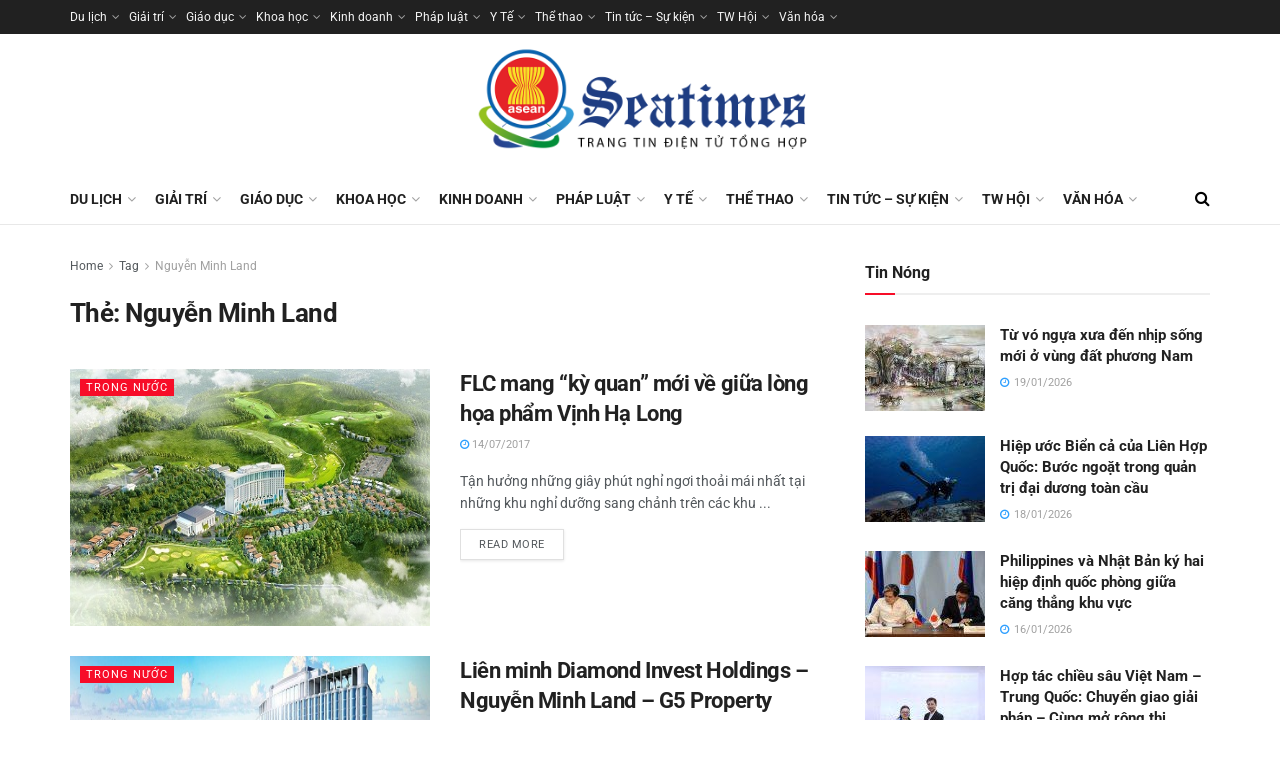

--- FILE ---
content_type: text/html; charset=UTF-8
request_url: https://seatimes.com.vn/tag/nguyen-minh-land/
body_size: 23269
content:
<!doctype html>
<!--[if lt IE 7]> <html class="no-js lt-ie9 lt-ie8 lt-ie7" lang="vi"> <![endif]-->
<!--[if IE 7]>    <html class="no-js lt-ie9 lt-ie8" lang="vi"> <![endif]-->
<!--[if IE 8]>    <html class="no-js lt-ie9" lang="vi"> <![endif]-->
<!--[if IE 9]>    <html class="no-js lt-ie10" lang="vi"> <![endif]-->
<!--[if gt IE 8]><!--> <html class="no-js" lang="vi"> <!--<![endif]-->
<head>
    <meta http-equiv="Content-Type" content="text/html; charset=UTF-8" />
    <meta name='viewport' content='width=device-width, initial-scale=1, user-scalable=yes' />
    <link rel="profile" href="https://gmpg.org/xfn/11" />
    <link rel="pingback" href="https://seatimes.com.vn/xmlrpc.php" />
    <meta name='robots' content='index, follow, max-image-preview:large, max-snippet:-1, max-video-preview:-1' />
			<script type="text/javascript">
			  var jnews_ajax_url = '/?ajax-request=jnews'
			</script>
			<script type="text/javascript">;window.jnews=window.jnews||{},window.jnews.library=window.jnews.library||{},window.jnews.library=function(){"use strict";var e=this;e.win=window,e.doc=document,e.noop=function(){},e.globalBody=e.doc.getElementsByTagName("body")[0],e.globalBody=e.globalBody?e.globalBody:e.doc,e.win.jnewsDataStorage=e.win.jnewsDataStorage||{_storage:new WeakMap,put:function(e,t,n){this._storage.has(e)||this._storage.set(e,new Map),this._storage.get(e).set(t,n)},get:function(e,t){return this._storage.get(e).get(t)},has:function(e,t){return this._storage.has(e)&&this._storage.get(e).has(t)},remove:function(e,t){var n=this._storage.get(e).delete(t);return 0===!this._storage.get(e).size&&this._storage.delete(e),n}},e.windowWidth=function(){return e.win.innerWidth||e.docEl.clientWidth||e.globalBody.clientWidth},e.windowHeight=function(){return e.win.innerHeight||e.docEl.clientHeight||e.globalBody.clientHeight},e.requestAnimationFrame=e.win.requestAnimationFrame||e.win.webkitRequestAnimationFrame||e.win.mozRequestAnimationFrame||e.win.msRequestAnimationFrame||window.oRequestAnimationFrame||function(e){return setTimeout(e,1e3/60)},e.cancelAnimationFrame=e.win.cancelAnimationFrame||e.win.webkitCancelAnimationFrame||e.win.webkitCancelRequestAnimationFrame||e.win.mozCancelAnimationFrame||e.win.msCancelRequestAnimationFrame||e.win.oCancelRequestAnimationFrame||function(e){clearTimeout(e)},e.classListSupport="classList"in document.createElement("_"),e.hasClass=e.classListSupport?function(e,t){return e.classList.contains(t)}:function(e,t){return e.className.indexOf(t)>=0},e.addClass=e.classListSupport?function(t,n){e.hasClass(t,n)||t.classList.add(n)}:function(t,n){e.hasClass(t,n)||(t.className+=" "+n)},e.removeClass=e.classListSupport?function(t,n){e.hasClass(t,n)&&t.classList.remove(n)}:function(t,n){e.hasClass(t,n)&&(t.className=t.className.replace(n,""))},e.objKeys=function(e){var t=[];for(var n in e)Object.prototype.hasOwnProperty.call(e,n)&&t.push(n);return t},e.isObjectSame=function(e,t){var n=!0;return JSON.stringify(e)!==JSON.stringify(t)&&(n=!1),n},e.extend=function(){for(var e,t,n,o=arguments[0]||{},i=1,a=arguments.length;i<a;i++)if(null!==(e=arguments[i]))for(t in e)o!==(n=e[t])&&void 0!==n&&(o[t]=n);return o},e.dataStorage=e.win.jnewsDataStorage,e.isVisible=function(e){return 0!==e.offsetWidth&&0!==e.offsetHeight||e.getBoundingClientRect().length},e.getHeight=function(e){return e.offsetHeight||e.clientHeight||e.getBoundingClientRect().height},e.getWidth=function(e){return e.offsetWidth||e.clientWidth||e.getBoundingClientRect().width},e.supportsPassive=!1;try{var t=Object.defineProperty({},"passive",{get:function(){e.supportsPassive=!0}});"createEvent"in e.doc?e.win.addEventListener("test",null,t):"fireEvent"in e.doc&&e.win.attachEvent("test",null)}catch(e){}e.passiveOption=!!e.supportsPassive&&{passive:!0},e.setStorage=function(e,t){e="jnews-"+e;var n={expired:Math.floor(((new Date).getTime()+432e5)/1e3)};t=Object.assign(n,t);localStorage.setItem(e,JSON.stringify(t))},e.getStorage=function(e){e="jnews-"+e;var t=localStorage.getItem(e);return null!==t&&0<t.length?JSON.parse(localStorage.getItem(e)):{}},e.expiredStorage=function(){var t,n="jnews-";for(var o in localStorage)o.indexOf(n)>-1&&"undefined"!==(t=e.getStorage(o.replace(n,""))).expired&&t.expired<Math.floor((new Date).getTime()/1e3)&&localStorage.removeItem(o)},e.addEvents=function(t,n,o){for(var i in n){var a=["touchstart","touchmove"].indexOf(i)>=0&&!o&&e.passiveOption;"createEvent"in e.doc?t.addEventListener(i,n[i],a):"fireEvent"in e.doc&&t.attachEvent("on"+i,n[i])}},e.removeEvents=function(t,n){for(var o in n)"createEvent"in e.doc?t.removeEventListener(o,n[o]):"fireEvent"in e.doc&&t.detachEvent("on"+o,n[o])},e.triggerEvents=function(t,n,o){var i;o=o||{detail:null};return"createEvent"in e.doc?(!(i=e.doc.createEvent("CustomEvent")||new CustomEvent(n)).initCustomEvent||i.initCustomEvent(n,!0,!1,o),void t.dispatchEvent(i)):"fireEvent"in e.doc?((i=e.doc.createEventObject()).eventType=n,void t.fireEvent("on"+i.eventType,i)):void 0},e.getParents=function(t,n){void 0===n&&(n=e.doc);for(var o=[],i=t.parentNode,a=!1;!a;)if(i){var r=i;r.querySelectorAll(n).length?a=!0:(o.push(r),i=r.parentNode)}else o=[],a=!0;return o},e.forEach=function(e,t,n){for(var o=0,i=e.length;o<i;o++)t.call(n,e[o],o)},e.getText=function(e){return e.innerText||e.textContent},e.setText=function(e,t){var n="object"==typeof t?t.innerText||t.textContent:t;e.innerText&&(e.innerText=n),e.textContent&&(e.textContent=n)},e.httpBuildQuery=function(t){return e.objKeys(t).reduce(function t(n){var o=arguments.length>1&&void 0!==arguments[1]?arguments[1]:null;return function(i,a){var r=n[a];a=encodeURIComponent(a);var s=o?"".concat(o,"[").concat(a,"]"):a;return null==r||"function"==typeof r?(i.push("".concat(s,"=")),i):["number","boolean","string"].includes(typeof r)?(i.push("".concat(s,"=").concat(encodeURIComponent(r))),i):(i.push(e.objKeys(r).reduce(t(r,s),[]).join("&")),i)}}(t),[]).join("&")},e.get=function(t,n,o,i){return o="function"==typeof o?o:e.noop,e.ajax("GET",t,n,o,i)},e.post=function(t,n,o,i){return o="function"==typeof o?o:e.noop,e.ajax("POST",t,n,o,i)},e.ajax=function(t,n,o,i,a){var r=new XMLHttpRequest,s=n,c=e.httpBuildQuery(o);if(t=-1!=["GET","POST"].indexOf(t)?t:"GET",r.open(t,s+("GET"==t?"?"+c:""),!0),"POST"==t&&r.setRequestHeader("Content-type","application/x-www-form-urlencoded"),r.setRequestHeader("X-Requested-With","XMLHttpRequest"),r.onreadystatechange=function(){4===r.readyState&&200<=r.status&&300>r.status&&"function"==typeof i&&i.call(void 0,r.response)},void 0!==a&&!a){return{xhr:r,send:function(){r.send("POST"==t?c:null)}}}return r.send("POST"==t?c:null),{xhr:r}},e.scrollTo=function(t,n,o){function i(e,t,n){this.start=this.position(),this.change=e-this.start,this.currentTime=0,this.increment=20,this.duration=void 0===n?500:n,this.callback=t,this.finish=!1,this.animateScroll()}return Math.easeInOutQuad=function(e,t,n,o){return(e/=o/2)<1?n/2*e*e+t:-n/2*(--e*(e-2)-1)+t},i.prototype.stop=function(){this.finish=!0},i.prototype.move=function(t){e.doc.documentElement.scrollTop=t,e.globalBody.parentNode.scrollTop=t,e.globalBody.scrollTop=t},i.prototype.position=function(){return e.doc.documentElement.scrollTop||e.globalBody.parentNode.scrollTop||e.globalBody.scrollTop},i.prototype.animateScroll=function(){this.currentTime+=this.increment;var t=Math.easeInOutQuad(this.currentTime,this.start,this.change,this.duration);this.move(t),this.currentTime<this.duration&&!this.finish?e.requestAnimationFrame.call(e.win,this.animateScroll.bind(this)):this.callback&&"function"==typeof this.callback&&this.callback()},new i(t,n,o)},e.unwrap=function(t){var n,o=t;e.forEach(t,(function(e,t){n?n+=e:n=e})),o.replaceWith(n)},e.performance={start:function(e){performance.mark(e+"Start")},stop:function(e){performance.mark(e+"End"),performance.measure(e,e+"Start",e+"End")}},e.fps=function(){var t=0,n=0,o=0;!function(){var i=t=0,a=0,r=0,s=document.getElementById("fpsTable"),c=function(t){void 0===document.getElementsByTagName("body")[0]?e.requestAnimationFrame.call(e.win,(function(){c(t)})):document.getElementsByTagName("body")[0].appendChild(t)};null===s&&((s=document.createElement("div")).style.position="fixed",s.style.top="120px",s.style.left="10px",s.style.width="100px",s.style.height="20px",s.style.border="1px solid black",s.style.fontSize="11px",s.style.zIndex="100000",s.style.backgroundColor="white",s.id="fpsTable",c(s));var l=function(){o++,n=Date.now(),(a=(o/(r=(n-t)/1e3)).toPrecision(2))!=i&&(i=a,s.innerHTML=i+"fps"),1<r&&(t=n,o=0),e.requestAnimationFrame.call(e.win,l)};l()}()},e.instr=function(e,t){for(var n=0;n<t.length;n++)if(-1!==e.toLowerCase().indexOf(t[n].toLowerCase()))return!0},e.winLoad=function(t,n){function o(o){if("complete"===e.doc.readyState||"interactive"===e.doc.readyState)return!o||n?setTimeout(t,n||1):t(o),1}o()||e.addEvents(e.win,{load:o})},e.docReady=function(t,n){function o(o){if("complete"===e.doc.readyState||"interactive"===e.doc.readyState)return!o||n?setTimeout(t,n||1):t(o),1}o()||e.addEvents(e.doc,{DOMContentLoaded:o})},e.fireOnce=function(){e.docReady((function(){e.assets=e.assets||[],e.assets.length&&(e.boot(),e.load_assets())}),50)},e.boot=function(){e.length&&e.doc.querySelectorAll("style[media]").forEach((function(e){"not all"==e.getAttribute("media")&&e.removeAttribute("media")}))},e.create_js=function(t,n){var o=e.doc.createElement("script");switch(o.setAttribute("src",t),n){case"defer":o.setAttribute("defer",!0);break;case"async":o.setAttribute("async",!0);break;case"deferasync":o.setAttribute("defer",!0),o.setAttribute("async",!0)}e.globalBody.appendChild(o)},e.load_assets=function(){"object"==typeof e.assets&&e.forEach(e.assets.slice(0),(function(t,n){var o="";t.defer&&(o+="defer"),t.async&&(o+="async"),e.create_js(t.url,o);var i=e.assets.indexOf(t);i>-1&&e.assets.splice(i,1)})),e.assets=jnewsoption.au_scripts=window.jnewsads=[]},e.setCookie=function(e,t,n){var o="";if(n){var i=new Date;i.setTime(i.getTime()+24*n*60*60*1e3),o="; expires="+i.toUTCString()}document.cookie=e+"="+(t||"")+o+"; path=/"},e.getCookie=function(e){for(var t=e+"=",n=document.cookie.split(";"),o=0;o<n.length;o++){for(var i=n[o];" "==i.charAt(0);)i=i.substring(1,i.length);if(0==i.indexOf(t))return i.substring(t.length,i.length)}return null},e.eraseCookie=function(e){document.cookie=e+"=; Path=/; Expires=Thu, 01 Jan 1970 00:00:01 GMT;"},e.docReady((function(){e.globalBody=e.globalBody==e.doc?e.doc.getElementsByTagName("body")[0]:e.globalBody,e.globalBody=e.globalBody?e.globalBody:e.doc})),e.winLoad((function(){e.winLoad((function(){var t=!1;if(void 0!==window.jnewsadmin)if(void 0!==window.file_version_checker){var n=e.objKeys(window.file_version_checker);n.length?n.forEach((function(e){t||"10.0.4"===window.file_version_checker[e]||(t=!0)})):t=!0}else t=!0;t&&(window.jnewsHelper.getMessage(),window.jnewsHelper.getNotice())}),2500)}))},window.jnews.library=new window.jnews.library;</script>
	<!-- This site is optimized with the Yoast SEO plugin v26.1.1 - https://yoast.com/wordpress/plugins/seo/ -->
	<title>Lưu trữ Nguyễn Minh Land - Seatimes - Thời báo Đông Nam Á</title>
	<link rel="canonical" href="https://seatimes.com.vn/tag/nguyen-minh-land/" />
	<meta property="og:locale" content="vi_VN" />
	<meta property="og:type" content="article" />
	<meta property="og:title" content="Lưu trữ Nguyễn Minh Land - Seatimes - Thời báo Đông Nam Á" />
	<meta property="og:url" content="https://seatimes.com.vn/tag/nguyen-minh-land/" />
	<meta property="og:site_name" content="Seatimes - Thời báo Đông Nam Á" />
	<meta name="twitter:card" content="summary_large_image" />
	<script type="application/ld+json" class="yoast-schema-graph">{"@context":"https://schema.org","@graph":[{"@type":"CollectionPage","@id":"https://seatimes.com.vn/tag/nguyen-minh-land/","url":"https://seatimes.com.vn/tag/nguyen-minh-land/","name":"Lưu trữ Nguyễn Minh Land - Seatimes - Thời báo Đông Nam Á","isPartOf":{"@id":"https://seatimes.com.vn/#website"},"primaryImageOfPage":{"@id":"https://seatimes.com.vn/tag/nguyen-minh-land/#primaryimage"},"image":{"@id":"https://seatimes.com.vn/tag/nguyen-minh-land/#primaryimage"},"thumbnailUrl":"https://seatimes.com.vn/wp-content/uploads/2021/56/flc-mang-ky-quan1-1.jpg","breadcrumb":{"@id":"https://seatimes.com.vn/tag/nguyen-minh-land/#breadcrumb"},"inLanguage":"vi"},{"@type":"ImageObject","inLanguage":"vi","@id":"https://seatimes.com.vn/tag/nguyen-minh-land/#primaryimage","url":"https://seatimes.com.vn/wp-content/uploads/2021/56/flc-mang-ky-quan1-1.jpg","contentUrl":"https://seatimes.com.vn/wp-content/uploads/2021/56/flc-mang-ky-quan1-1.jpg","width":500,"height":275},{"@type":"BreadcrumbList","@id":"https://seatimes.com.vn/tag/nguyen-minh-land/#breadcrumb","itemListElement":[{"@type":"ListItem","position":1,"name":"Trang chủ","item":"https://seatimes.com.vn/"},{"@type":"ListItem","position":2,"name":"Nguyễn Minh Land"}]},{"@type":"WebSite","@id":"https://seatimes.com.vn/#website","url":"https://seatimes.com.vn/","name":"Seatimes - Thời báo Đông Nam Á","description":"Tin nhanh, tin tức đời sống","publisher":{"@id":"https://seatimes.com.vn/#organization"},"potentialAction":[{"@type":"SearchAction","target":{"@type":"EntryPoint","urlTemplate":"https://seatimes.com.vn/?s={search_term_string}"},"query-input":{"@type":"PropertyValueSpecification","valueRequired":true,"valueName":"search_term_string"}}],"inLanguage":"vi"},{"@type":"Organization","@id":"https://seatimes.com.vn/#organization","name":"Seatimes - Thời báo Đông Nam Á","url":"https://seatimes.com.vn/","logo":{"@type":"ImageObject","inLanguage":"vi","@id":"https://seatimes.com.vn/#/schema/logo/image/","url":"https://seatimes.com.vn/wp-content/uploads/2022/12/logo-seatimes-new.png","contentUrl":"https://seatimes.com.vn/wp-content/uploads/2022/12/logo-seatimes-new.png","width":784,"height":300,"caption":"Seatimes - Thời báo Đông Nam Á"},"image":{"@id":"https://seatimes.com.vn/#/schema/logo/image/"}}]}</script>
	<!-- / Yoast SEO plugin. -->


<link rel='dns-prefetch' href='//fonts.googleapis.com' />
<link rel='preconnect' href='https://fonts.gstatic.com' />
<link rel="alternate" type="application/rss+xml" title="Dòng thông tin Seatimes - Thời báo Đông Nam Á &raquo;" href="https://seatimes.com.vn/feed/" />
<link rel="alternate" type="application/rss+xml" title="Dòng thông tin cho Thẻ Seatimes - Thời báo Đông Nam Á &raquo; Nguyễn Minh Land" href="https://seatimes.com.vn/tag/nguyen-minh-land/feed/" />
<style id='wp-img-auto-sizes-contain-inline-css' type='text/css'>
img:is([sizes=auto i],[sizes^="auto," i]){contain-intrinsic-size:3000px 1500px}
/*# sourceURL=wp-img-auto-sizes-contain-inline-css */
</style>
<style id='wp-emoji-styles-inline-css' type='text/css'>

	img.wp-smiley, img.emoji {
		display: inline !important;
		border: none !important;
		box-shadow: none !important;
		height: 1em !important;
		width: 1em !important;
		margin: 0 0.07em !important;
		vertical-align: -0.1em !important;
		background: none !important;
		padding: 0 !important;
	}
/*# sourceURL=wp-emoji-styles-inline-css */
</style>
<link rel='stylesheet' id='wp-block-library-css' href='https://seatimes.com.vn/wp-includes/css/dist/block-library/style.min.css?ver=6.9' type='text/css' media='all' />
<style id='global-styles-inline-css' type='text/css'>
:root{--wp--preset--aspect-ratio--square: 1;--wp--preset--aspect-ratio--4-3: 4/3;--wp--preset--aspect-ratio--3-4: 3/4;--wp--preset--aspect-ratio--3-2: 3/2;--wp--preset--aspect-ratio--2-3: 2/3;--wp--preset--aspect-ratio--16-9: 16/9;--wp--preset--aspect-ratio--9-16: 9/16;--wp--preset--color--black: #000000;--wp--preset--color--cyan-bluish-gray: #abb8c3;--wp--preset--color--white: #ffffff;--wp--preset--color--pale-pink: #f78da7;--wp--preset--color--vivid-red: #cf2e2e;--wp--preset--color--luminous-vivid-orange: #ff6900;--wp--preset--color--luminous-vivid-amber: #fcb900;--wp--preset--color--light-green-cyan: #7bdcb5;--wp--preset--color--vivid-green-cyan: #00d084;--wp--preset--color--pale-cyan-blue: #8ed1fc;--wp--preset--color--vivid-cyan-blue: #0693e3;--wp--preset--color--vivid-purple: #9b51e0;--wp--preset--gradient--vivid-cyan-blue-to-vivid-purple: linear-gradient(135deg,rgb(6,147,227) 0%,rgb(155,81,224) 100%);--wp--preset--gradient--light-green-cyan-to-vivid-green-cyan: linear-gradient(135deg,rgb(122,220,180) 0%,rgb(0,208,130) 100%);--wp--preset--gradient--luminous-vivid-amber-to-luminous-vivid-orange: linear-gradient(135deg,rgb(252,185,0) 0%,rgb(255,105,0) 100%);--wp--preset--gradient--luminous-vivid-orange-to-vivid-red: linear-gradient(135deg,rgb(255,105,0) 0%,rgb(207,46,46) 100%);--wp--preset--gradient--very-light-gray-to-cyan-bluish-gray: linear-gradient(135deg,rgb(238,238,238) 0%,rgb(169,184,195) 100%);--wp--preset--gradient--cool-to-warm-spectrum: linear-gradient(135deg,rgb(74,234,220) 0%,rgb(151,120,209) 20%,rgb(207,42,186) 40%,rgb(238,44,130) 60%,rgb(251,105,98) 80%,rgb(254,248,76) 100%);--wp--preset--gradient--blush-light-purple: linear-gradient(135deg,rgb(255,206,236) 0%,rgb(152,150,240) 100%);--wp--preset--gradient--blush-bordeaux: linear-gradient(135deg,rgb(254,205,165) 0%,rgb(254,45,45) 50%,rgb(107,0,62) 100%);--wp--preset--gradient--luminous-dusk: linear-gradient(135deg,rgb(255,203,112) 0%,rgb(199,81,192) 50%,rgb(65,88,208) 100%);--wp--preset--gradient--pale-ocean: linear-gradient(135deg,rgb(255,245,203) 0%,rgb(182,227,212) 50%,rgb(51,167,181) 100%);--wp--preset--gradient--electric-grass: linear-gradient(135deg,rgb(202,248,128) 0%,rgb(113,206,126) 100%);--wp--preset--gradient--midnight: linear-gradient(135deg,rgb(2,3,129) 0%,rgb(40,116,252) 100%);--wp--preset--font-size--small: 13px;--wp--preset--font-size--medium: 20px;--wp--preset--font-size--large: 36px;--wp--preset--font-size--x-large: 42px;--wp--preset--spacing--20: 0.44rem;--wp--preset--spacing--30: 0.67rem;--wp--preset--spacing--40: 1rem;--wp--preset--spacing--50: 1.5rem;--wp--preset--spacing--60: 2.25rem;--wp--preset--spacing--70: 3.38rem;--wp--preset--spacing--80: 5.06rem;--wp--preset--shadow--natural: 6px 6px 9px rgba(0, 0, 0, 0.2);--wp--preset--shadow--deep: 12px 12px 50px rgba(0, 0, 0, 0.4);--wp--preset--shadow--sharp: 6px 6px 0px rgba(0, 0, 0, 0.2);--wp--preset--shadow--outlined: 6px 6px 0px -3px rgb(255, 255, 255), 6px 6px rgb(0, 0, 0);--wp--preset--shadow--crisp: 6px 6px 0px rgb(0, 0, 0);}:where(.is-layout-flex){gap: 0.5em;}:where(.is-layout-grid){gap: 0.5em;}body .is-layout-flex{display: flex;}.is-layout-flex{flex-wrap: wrap;align-items: center;}.is-layout-flex > :is(*, div){margin: 0;}body .is-layout-grid{display: grid;}.is-layout-grid > :is(*, div){margin: 0;}:where(.wp-block-columns.is-layout-flex){gap: 2em;}:where(.wp-block-columns.is-layout-grid){gap: 2em;}:where(.wp-block-post-template.is-layout-flex){gap: 1.25em;}:where(.wp-block-post-template.is-layout-grid){gap: 1.25em;}.has-black-color{color: var(--wp--preset--color--black) !important;}.has-cyan-bluish-gray-color{color: var(--wp--preset--color--cyan-bluish-gray) !important;}.has-white-color{color: var(--wp--preset--color--white) !important;}.has-pale-pink-color{color: var(--wp--preset--color--pale-pink) !important;}.has-vivid-red-color{color: var(--wp--preset--color--vivid-red) !important;}.has-luminous-vivid-orange-color{color: var(--wp--preset--color--luminous-vivid-orange) !important;}.has-luminous-vivid-amber-color{color: var(--wp--preset--color--luminous-vivid-amber) !important;}.has-light-green-cyan-color{color: var(--wp--preset--color--light-green-cyan) !important;}.has-vivid-green-cyan-color{color: var(--wp--preset--color--vivid-green-cyan) !important;}.has-pale-cyan-blue-color{color: var(--wp--preset--color--pale-cyan-blue) !important;}.has-vivid-cyan-blue-color{color: var(--wp--preset--color--vivid-cyan-blue) !important;}.has-vivid-purple-color{color: var(--wp--preset--color--vivid-purple) !important;}.has-black-background-color{background-color: var(--wp--preset--color--black) !important;}.has-cyan-bluish-gray-background-color{background-color: var(--wp--preset--color--cyan-bluish-gray) !important;}.has-white-background-color{background-color: var(--wp--preset--color--white) !important;}.has-pale-pink-background-color{background-color: var(--wp--preset--color--pale-pink) !important;}.has-vivid-red-background-color{background-color: var(--wp--preset--color--vivid-red) !important;}.has-luminous-vivid-orange-background-color{background-color: var(--wp--preset--color--luminous-vivid-orange) !important;}.has-luminous-vivid-amber-background-color{background-color: var(--wp--preset--color--luminous-vivid-amber) !important;}.has-light-green-cyan-background-color{background-color: var(--wp--preset--color--light-green-cyan) !important;}.has-vivid-green-cyan-background-color{background-color: var(--wp--preset--color--vivid-green-cyan) !important;}.has-pale-cyan-blue-background-color{background-color: var(--wp--preset--color--pale-cyan-blue) !important;}.has-vivid-cyan-blue-background-color{background-color: var(--wp--preset--color--vivid-cyan-blue) !important;}.has-vivid-purple-background-color{background-color: var(--wp--preset--color--vivid-purple) !important;}.has-black-border-color{border-color: var(--wp--preset--color--black) !important;}.has-cyan-bluish-gray-border-color{border-color: var(--wp--preset--color--cyan-bluish-gray) !important;}.has-white-border-color{border-color: var(--wp--preset--color--white) !important;}.has-pale-pink-border-color{border-color: var(--wp--preset--color--pale-pink) !important;}.has-vivid-red-border-color{border-color: var(--wp--preset--color--vivid-red) !important;}.has-luminous-vivid-orange-border-color{border-color: var(--wp--preset--color--luminous-vivid-orange) !important;}.has-luminous-vivid-amber-border-color{border-color: var(--wp--preset--color--luminous-vivid-amber) !important;}.has-light-green-cyan-border-color{border-color: var(--wp--preset--color--light-green-cyan) !important;}.has-vivid-green-cyan-border-color{border-color: var(--wp--preset--color--vivid-green-cyan) !important;}.has-pale-cyan-blue-border-color{border-color: var(--wp--preset--color--pale-cyan-blue) !important;}.has-vivid-cyan-blue-border-color{border-color: var(--wp--preset--color--vivid-cyan-blue) !important;}.has-vivid-purple-border-color{border-color: var(--wp--preset--color--vivid-purple) !important;}.has-vivid-cyan-blue-to-vivid-purple-gradient-background{background: var(--wp--preset--gradient--vivid-cyan-blue-to-vivid-purple) !important;}.has-light-green-cyan-to-vivid-green-cyan-gradient-background{background: var(--wp--preset--gradient--light-green-cyan-to-vivid-green-cyan) !important;}.has-luminous-vivid-amber-to-luminous-vivid-orange-gradient-background{background: var(--wp--preset--gradient--luminous-vivid-amber-to-luminous-vivid-orange) !important;}.has-luminous-vivid-orange-to-vivid-red-gradient-background{background: var(--wp--preset--gradient--luminous-vivid-orange-to-vivid-red) !important;}.has-very-light-gray-to-cyan-bluish-gray-gradient-background{background: var(--wp--preset--gradient--very-light-gray-to-cyan-bluish-gray) !important;}.has-cool-to-warm-spectrum-gradient-background{background: var(--wp--preset--gradient--cool-to-warm-spectrum) !important;}.has-blush-light-purple-gradient-background{background: var(--wp--preset--gradient--blush-light-purple) !important;}.has-blush-bordeaux-gradient-background{background: var(--wp--preset--gradient--blush-bordeaux) !important;}.has-luminous-dusk-gradient-background{background: var(--wp--preset--gradient--luminous-dusk) !important;}.has-pale-ocean-gradient-background{background: var(--wp--preset--gradient--pale-ocean) !important;}.has-electric-grass-gradient-background{background: var(--wp--preset--gradient--electric-grass) !important;}.has-midnight-gradient-background{background: var(--wp--preset--gradient--midnight) !important;}.has-small-font-size{font-size: var(--wp--preset--font-size--small) !important;}.has-medium-font-size{font-size: var(--wp--preset--font-size--medium) !important;}.has-large-font-size{font-size: var(--wp--preset--font-size--large) !important;}.has-x-large-font-size{font-size: var(--wp--preset--font-size--x-large) !important;}
/*# sourceURL=global-styles-inline-css */
</style>

<style id='classic-theme-styles-inline-css' type='text/css'>
/*! This file is auto-generated */
.wp-block-button__link{color:#fff;background-color:#32373c;border-radius:9999px;box-shadow:none;text-decoration:none;padding:calc(.667em + 2px) calc(1.333em + 2px);font-size:1.125em}.wp-block-file__button{background:#32373c;color:#fff;text-decoration:none}
/*# sourceURL=/wp-includes/css/classic-themes.min.css */
</style>
<link rel='stylesheet' id='jnews-parent-style-css' href='https://seatimes.com.vn/wp-content/themes/jnews/style.css?ver=6.9' type='text/css' media='all' />
<link rel='stylesheet' id='elementor-frontend-css' href='https://seatimes.com.vn/wp-content/plugins/elementor/assets/css/frontend.min.css?ver=3.30.4' type='text/css' media='all' />
<link rel='stylesheet' id='jeg_customizer_font-css' href='//fonts.googleapis.com/css?family=Roboto%3Aregular%2C500%2C700%2C500%2Cregular&#038;display=swap&#038;ver=1.3.0' type='text/css' media='all' />
<link rel='stylesheet' id='font-awesome-css' href='https://seatimes.com.vn/wp-content/plugins/elementor/assets/lib/font-awesome/css/font-awesome.min.css?ver=4.7.0' type='text/css' media='all' />
<link rel='stylesheet' id='jnews-frontend-css' href='https://seatimes.com.vn/wp-content/themes/jnews/assets/dist/frontend.min.css?ver=1.0.0' type='text/css' media='all' />
<link rel='stylesheet' id='jnews-elementor-css' href='https://seatimes.com.vn/wp-content/themes/jnews/assets/css/elementor-frontend.css?ver=1.0.0' type='text/css' media='all' />
<link rel='stylesheet' id='jnews-style-css' href='https://seatimes.com.vn/wp-content/themes/jnews-child/style.css?ver=1.0.0' type='text/css' media='all' />
<link rel='stylesheet' id='jnews-darkmode-css' href='https://seatimes.com.vn/wp-content/themes/jnews/assets/css/darkmode.css?ver=1.0.0' type='text/css' media='all' />
<link rel='stylesheet' id='jnews-social-login-style-css' href='https://seatimes.com.vn/wp-content/plugins/jnews-social-login/assets/css/plugin.css?ver=11.0.2' type='text/css' media='all' />
<link rel='stylesheet' id='jnews-weather-style-css' href='https://seatimes.com.vn/wp-content/plugins/jnews-weather/assets/css/plugin.css?ver=11.0.1' type='text/css' media='all' />
<script type="text/javascript" src="https://seatimes.com.vn/wp-includes/js/jquery/jquery.min.js?ver=3.7.1" id="jquery-core-js"></script>
<script type="text/javascript" src="https://seatimes.com.vn/wp-includes/js/jquery/jquery-migrate.min.js?ver=3.4.1" id="jquery-migrate-js"></script>
<link rel="https://api.w.org/" href="https://seatimes.com.vn/wp-json/" /><link rel="alternate" title="JSON" type="application/json" href="https://seatimes.com.vn/wp-json/wp/v2/tags/15039" /><link rel="EditURI" type="application/rsd+xml" title="RSD" href="https://seatimes.com.vn/xmlrpc.php?rsd" />
<meta name="generator" content="WordPress 6.9" />
<meta name="generator" content="Elementor 3.30.4; features: additional_custom_breakpoints; settings: css_print_method-external, google_font-enabled, font_display-auto">
			<style>
				.e-con.e-parent:nth-of-type(n+4):not(.e-lazyloaded):not(.e-no-lazyload),
				.e-con.e-parent:nth-of-type(n+4):not(.e-lazyloaded):not(.e-no-lazyload) * {
					background-image: none !important;
				}
				@media screen and (max-height: 1024px) {
					.e-con.e-parent:nth-of-type(n+3):not(.e-lazyloaded):not(.e-no-lazyload),
					.e-con.e-parent:nth-of-type(n+3):not(.e-lazyloaded):not(.e-no-lazyload) * {
						background-image: none !important;
					}
				}
				@media screen and (max-height: 640px) {
					.e-con.e-parent:nth-of-type(n+2):not(.e-lazyloaded):not(.e-no-lazyload),
					.e-con.e-parent:nth-of-type(n+2):not(.e-lazyloaded):not(.e-no-lazyload) * {
						background-image: none !important;
					}
				}
			</style>
			<script type='application/ld+json'>{"@context":"http:\/\/schema.org","@type":"Organization","@id":"https:\/\/seatimes.com.vn\/#organization","url":"https:\/\/seatimes.com.vn\/","name":"","logo":{"@type":"ImageObject","url":""},"sameAs":["http:\/\/facebook.com","http:\/\/twitter.com","https:\/\/plus.google.com\/ Jegtheme","http:\/\/youtube.com","http:\/\/jnews.jegtheme.com\/default\/feed\/"]}</script>
<script type='application/ld+json'>{"@context":"http:\/\/schema.org","@type":"WebSite","@id":"https:\/\/seatimes.com.vn\/#website","url":"https:\/\/seatimes.com.vn\/","name":"","potentialAction":{"@type":"SearchAction","target":"https:\/\/seatimes.com.vn\/?s={search_term_string}","query-input":"required name=search_term_string"}}</script>
<link rel="icon" href="https://seatimes.com.vn/wp-content/uploads/2022/10/cropped-logo-seatimes-removebg-32x32.png" sizes="32x32" />
<link rel="icon" href="https://seatimes.com.vn/wp-content/uploads/2022/10/cropped-logo-seatimes-removebg-192x192.png" sizes="192x192" />
<link rel="apple-touch-icon" href="https://seatimes.com.vn/wp-content/uploads/2022/10/cropped-logo-seatimes-removebg-180x180.png" />
<meta name="msapplication-TileImage" content="https://seatimes.com.vn/wp-content/uploads/2022/10/cropped-logo-seatimes-removebg-270x270.png" />
<style id="jeg_dynamic_css" type="text/css" data-type="jeg_custom-css">.jeg_header .jeg_bottombar, .jeg_header .jeg_bottombar.jeg_navbar_dark, .jeg_bottombar.jeg_navbar_boxed .jeg_nav_row, .jeg_bottombar.jeg_navbar_dark.jeg_navbar_boxed .jeg_nav_row { border-top-width : 0px; } .jeg_mobile_midbar, .jeg_mobile_midbar.dark { background : #eaeaea; } .jeg_header .socials_widget > a > i.fa:before { color : #f5f5f5; } .jeg_header .socials_widget.nobg > a > i > span.jeg-icon svg { fill : #f5f5f5; } .jeg_header .socials_widget.nobg > a > span.jeg-icon svg { fill : #f5f5f5; } .jeg_header .socials_widget > a > span.jeg-icon svg { fill : #f5f5f5; } .jeg_header .socials_widget > a > i > span.jeg-icon svg { fill : #f5f5f5; } .jeg_navbar_mobile_wrapper .jeg_nav_item a.jeg_mobile_toggle, .jeg_navbar_mobile_wrapper .dark .jeg_nav_item a.jeg_mobile_toggle { color : #5b5b5b; } .jeg_header .jeg_search_wrapper.search_icon .jeg_search_toggle { color : #000000; } .jeg_header .jeg_search_wrapper.jeg_search_popup_expand .jeg_search_form, .jeg_header .jeg_search_popup_expand .jeg_search_result { background : #000000; } .jeg_header .jeg_search_expanded .jeg_search_popup_expand .jeg_search_form:before { border-bottom-color : #000000; } .jeg_header .jeg_search_wrapper.jeg_search_popup_expand .jeg_search_form, .jeg_header .jeg_search_popup_expand .jeg_search_result, .jeg_header .jeg_search_popup_expand .jeg_search_result .search-noresult, .jeg_header .jeg_search_popup_expand .jeg_search_result .search-all-button { border-color : #0a0a0a; } .jeg_header .jeg_search_expanded .jeg_search_popup_expand .jeg_search_form:after { border-bottom-color : #0a0a0a; } .jeg_navbar_mobile .jeg_search_wrapper .jeg_search_toggle, .jeg_navbar_mobile .dark .jeg_search_wrapper .jeg_search_toggle { color : #5b5b5b; } body,input,textarea,select,.chosen-container-single .chosen-single,.btn,.button { font-family: Roboto,Helvetica,Arial,sans-serif; } .jeg_post_title, .entry-header .jeg_post_title, .jeg_single_tpl_2 .entry-header .jeg_post_title, .jeg_single_tpl_3 .entry-header .jeg_post_title, .jeg_single_tpl_6 .entry-header .jeg_post_title, .jeg_content .jeg_custom_title_wrapper .jeg_post_title { font-family: Roboto,Helvetica,Arial,sans-serif;font-weight : 500; font-style : normal;  } .jeg_post_excerpt p, .content-inner p { font-family: Roboto,Helvetica,Arial,sans-serif;font-weight : 400; font-style : normal;  } </style><style type="text/css">
					.no_thumbnail .jeg_thumb,
					.thumbnail-container.no_thumbnail {
					    display: none !important;
					}
					.jeg_search_result .jeg_pl_xs_3.no_thumbnail .jeg_postblock_content,
					.jeg_sidefeed .jeg_pl_xs_3.no_thumbnail .jeg_postblock_content,
					.jeg_pl_sm.no_thumbnail .jeg_postblock_content {
					    margin-left: 0;
					}
					.jeg_postblock_11 .no_thumbnail .jeg_postblock_content,
					.jeg_postblock_12 .no_thumbnail .jeg_postblock_content,
					.jeg_postblock_12.jeg_col_3o3 .no_thumbnail .jeg_postblock_content  {
					    margin-top: 0;
					}
					.jeg_postblock_15 .jeg_pl_md_box.no_thumbnail .jeg_postblock_content,
					.jeg_postblock_19 .jeg_pl_md_box.no_thumbnail .jeg_postblock_content,
					.jeg_postblock_24 .jeg_pl_md_box.no_thumbnail .jeg_postblock_content,
					.jeg_sidefeed .jeg_pl_md_box .jeg_postblock_content {
					    position: relative;
					}
					.jeg_postblock_carousel_2 .no_thumbnail .jeg_post_title a,
					.jeg_postblock_carousel_2 .no_thumbnail .jeg_post_title a:hover,
					.jeg_postblock_carousel_2 .no_thumbnail .jeg_post_meta .fa {
					    color: #212121 !important;
					} 
					.jnews-dark-mode .jeg_postblock_carousel_2 .no_thumbnail .jeg_post_title a,
					.jnews-dark-mode .jeg_postblock_carousel_2 .no_thumbnail .jeg_post_title a:hover,
					.jnews-dark-mode .jeg_postblock_carousel_2 .no_thumbnail .jeg_post_meta .fa {
					    color: #fff !important;
					} 
				</style>		<style type="text/css" id="wp-custom-css">
			.jeg_meta_author, .jeg_authorbox{
	display:none!important
}

.jeg_logo_img{
	width:70%
}

.wp-caption-text{
	 font-size: 10pt!important;
		font-style: italic!important;
}
.mceContentBody.content:after{
	content:none!important;
}

.mce-content-body.content:before{
	background:none!important;
	border-left:none!important;
	position:unset
}

		</style>
		<link rel='stylesheet' id='elementor-post-45191-css' href='https://seatimes.com.vn/wp-content/uploads/elementor/css/post-45191.css?ver=1754136952' type='text/css' media='all' />
<link rel='stylesheet' id='e-animation-fadeInLeft-css' href='https://seatimes.com.vn/wp-content/plugins/elementor/assets/lib/animations/styles/fadeInLeft.min.css?ver=3.30.4' type='text/css' media='all' />
<link rel='stylesheet' id='e-animation-fadeInRight-css' href='https://seatimes.com.vn/wp-content/plugins/elementor/assets/lib/animations/styles/fadeInRight.min.css?ver=3.30.4' type='text/css' media='all' />
<link rel='stylesheet' id='elementor-icons-css' href='https://seatimes.com.vn/wp-content/plugins/elementor/assets/lib/eicons/css/elementor-icons.min.css?ver=5.43.0' type='text/css' media='all' />
<link rel='stylesheet' id='elementor-post-42623-css' href='https://seatimes.com.vn/wp-content/uploads/elementor/css/post-42623.css?ver=1754136952' type='text/css' media='all' />
<link rel='stylesheet' id='elementor-gf-local-roboto-css' href='https://seatimes.com.vn/wp-content/uploads/elementor/google-fonts/css/roboto.css?ver=1754136550' type='text/css' media='all' />
<link rel='stylesheet' id='elementor-gf-local-robotoslab-css' href='https://seatimes.com.vn/wp-content/uploads/elementor/google-fonts/css/robotoslab.css?ver=1754136483' type='text/css' media='all' />
</head>
<body data-rsssl=1 class="archive tag tag-nguyen-minh-land tag-15039 wp-embed-responsive wp-theme-jnews wp-child-theme-jnews-child jeg_toggle_light jnews jsc_normal elementor-default elementor-kit-42623">

    
    
    <div class="jeg_ad jeg_ad_top jnews_header_top_ads">
        <div class='ads-wrapper  '></div>    </div>

    <!-- The Main Wrapper
    ============================================= -->
    <div class="jeg_viewport">

        
        <div class="jeg_header_wrapper">
            <div class="jeg_header_instagram_wrapper">
    </div>

<!-- HEADER -->
<div class="jeg_header normal">
    <div class="jeg_topbar jeg_container jeg_navbar_wrapper dark">
    <div class="container">
        <div class="jeg_nav_row">
            
                <div class="jeg_nav_col jeg_nav_left  jeg_nav_grow">
                    <div class="item_wrap jeg_nav_alignleft">
                        <div class="jeg_nav_item">
	<ul class="jeg_menu jeg_top_menu"><li id="menu-item-42564" class="menu-item menu-item-type-taxonomy menu-item-object-category menu-item-has-children menu-item-42564"><a href="https://seatimes.com.vn/category/du-lich/">Du lịch</a>
<ul class="sub-menu">
	<li id="menu-item-42565" class="menu-item menu-item-type-taxonomy menu-item-object-category menu-item-42565"><a href="https://seatimes.com.vn/category/du-lich/am-thuc/">Ẩm thực</a></li>
	<li id="menu-item-42566" class="menu-item menu-item-type-taxonomy menu-item-object-category menu-item-42566"><a href="https://seatimes.com.vn/category/du-lich/cam-nang-di-lich/">Cẩm nang di lịch</a></li>
	<li id="menu-item-42567" class="menu-item menu-item-type-taxonomy menu-item-object-category menu-item-42567"><a href="https://seatimes.com.vn/category/du-lich/diem-den/">Điểm đến</a></li>
</ul>
</li>
<li id="menu-item-42568" class="menu-item menu-item-type-taxonomy menu-item-object-category menu-item-has-children menu-item-42568"><a href="https://seatimes.com.vn/category/giai-tri/">Giải trí</a>
<ul class="sub-menu">
	<li id="menu-item-42569" class="menu-item menu-item-type-taxonomy menu-item-object-category menu-item-42569"><a href="https://seatimes.com.vn/category/giai-tri/dien-anh/">Điện ảnh</a></li>
	<li id="menu-item-42570" class="menu-item menu-item-type-taxonomy menu-item-object-category menu-item-42570"><a href="https://seatimes.com.vn/category/giai-tri/hau-truong-giai-tri/">Hậu trường</a></li>
	<li id="menu-item-42571" class="menu-item menu-item-type-taxonomy menu-item-object-category menu-item-42571"><a href="https://seatimes.com.vn/category/giai-tri/lam-dep/">Làm đẹp</a></li>
	<li id="menu-item-42572" class="menu-item menu-item-type-taxonomy menu-item-object-category menu-item-42572"><a href="https://seatimes.com.vn/category/giai-tri/my-thuat/">Mỹ thuật</a></li>
	<li id="menu-item-42573" class="menu-item menu-item-type-taxonomy menu-item-object-category menu-item-42573"><a href="https://seatimes.com.vn/category/giai-tri/thoi-trang/">Thời trang</a></li>
</ul>
</li>
<li id="menu-item-42574" class="menu-item menu-item-type-taxonomy menu-item-object-category menu-item-has-children menu-item-42574"><a href="https://seatimes.com.vn/category/giao-duc/">Giáo dục</a>
<ul class="sub-menu">
	<li id="menu-item-42575" class="menu-item menu-item-type-taxonomy menu-item-object-category menu-item-42575"><a href="https://seatimes.com.vn/category/giao-duc/nganh-hoc/">Ngành học</a></li>
	<li id="menu-item-42576" class="menu-item menu-item-type-taxonomy menu-item-object-category menu-item-42576"><a href="https://seatimes.com.vn/category/giao-duc/tin-giao-duc/">Tin giáo dục</a></li>
	<li id="menu-item-42577" class="menu-item menu-item-type-taxonomy menu-item-object-category menu-item-42577"><a href="https://seatimes.com.vn/category/giao-duc/tuyen-sinh/">Tuyển sinh</a></li>
</ul>
</li>
<li id="menu-item-42578" class="menu-item menu-item-type-taxonomy menu-item-object-category menu-item-has-children menu-item-42578"><a href="https://seatimes.com.vn/category/khoa-hoc/">Khoa học</a>
<ul class="sub-menu">
	<li id="menu-item-42579" class="menu-item menu-item-type-taxonomy menu-item-object-category menu-item-42579"><a href="https://seatimes.com.vn/category/khoa-hoc/cong-nghe/">Công nghệ</a></li>
	<li id="menu-item-42580" class="menu-item menu-item-type-taxonomy menu-item-object-category menu-item-42580"><a href="https://seatimes.com.vn/category/khoa-hoc/phat-minh/">Phát minh</a></li>
	<li id="menu-item-42581" class="menu-item menu-item-type-taxonomy menu-item-object-category menu-item-42581"><a href="https://seatimes.com.vn/category/khoa-hoc/tin-tuc/">Tin tức</a></li>
	<li id="menu-item-42616" class="menu-item menu-item-type-taxonomy menu-item-object-category menu-item-42616"><a href="https://seatimes.com.vn/category/khoa-hoc/ung-dung/">Ứng dụng</a></li>
</ul>
</li>
<li id="menu-item-42582" class="menu-item menu-item-type-taxonomy menu-item-object-category menu-item-has-children menu-item-42582"><a href="https://seatimes.com.vn/category/kinh-doanh/">Kinh doanh</a>
<ul class="sub-menu">
	<li id="menu-item-42583" class="menu-item menu-item-type-taxonomy menu-item-object-category menu-item-42583"><a href="https://seatimes.com.vn/category/kinh-doanh/dau-tu-tai-chinh/">Đầu tư &#8211; Tài chính</a></li>
	<li id="menu-item-42584" class="menu-item menu-item-type-taxonomy menu-item-object-category menu-item-42584"><a href="https://seatimes.com.vn/category/kinh-doanh/doanh-nghiep/">Doanh nghiệp</a></li>
	<li id="menu-item-42585" class="menu-item menu-item-type-taxonomy menu-item-object-category menu-item-42585"><a href="https://seatimes.com.vn/category/kinh-doanh/doanh-nhan/">Doanh nhân</a></li>
	<li id="menu-item-42586" class="menu-item menu-item-type-taxonomy menu-item-object-category menu-item-42586"><a href="https://seatimes.com.vn/category/kinh-doanh/thi-truong-24h/">Tin Kinh tế</a></li>
	<li id="menu-item-42620" class="menu-item menu-item-type-taxonomy menu-item-object-category menu-item-42620"><a href="https://seatimes.com.vn/category/kinh-doanh/xuat-nhap-khau/">Xuất nhập khẩu</a></li>
</ul>
</li>
<li id="menu-item-42587" class="menu-item menu-item-type-taxonomy menu-item-object-category menu-item-has-children menu-item-42587"><a href="https://seatimes.com.vn/category/phap-luat/">Pháp luật</a>
<ul class="sub-menu">
	<li id="menu-item-42588" class="menu-item menu-item-type-taxonomy menu-item-object-category menu-item-42588"><a href="https://seatimes.com.vn/category/phap-luat/kien-thuc/">Kiến thức</a></li>
	<li id="menu-item-42589" class="menu-item menu-item-type-taxonomy menu-item-object-category menu-item-42589"><a href="https://seatimes.com.vn/category/phap-luat/phong-su/">Phóng sự</a></li>
	<li id="menu-item-42590" class="menu-item menu-item-type-taxonomy menu-item-object-category menu-item-42590"><a href="https://seatimes.com.vn/category/phap-luat/tin-nhanh/">Tin nhanh</a></li>
	<li id="menu-item-42617" class="menu-item menu-item-type-taxonomy menu-item-object-category menu-item-42617"><a href="https://seatimes.com.vn/category/phap-luat/van-ban/">Văn bản</a></li>
</ul>
</li>
<li id="menu-item-42591" class="menu-item menu-item-type-taxonomy menu-item-object-category menu-item-has-children menu-item-42591"><a href="https://seatimes.com.vn/category/y-te/">Y Tế</a>
<ul class="sub-menu">
	<li id="menu-item-42592" class="menu-item menu-item-type-taxonomy menu-item-object-category menu-item-42592"><a href="https://seatimes.com.vn/category/y-te/cac-benh-thuong-gap/">Các bệnh thường gặp</a></li>
	<li id="menu-item-42593" class="menu-item menu-item-type-taxonomy menu-item-object-category menu-item-42593"><a href="https://seatimes.com.vn/category/y-te/dinh-duong/">Dinh dưỡng</a></li>
	<li id="menu-item-42594" class="menu-item menu-item-type-taxonomy menu-item-object-category menu-item-42594"><a href="https://seatimes.com.vn/category/y-te/khoe-dep/">Khỏe đẹp</a></li>
	<li id="menu-item-42595" class="menu-item menu-item-type-taxonomy menu-item-object-category menu-item-42595"><a href="https://seatimes.com.vn/category/y-te/thuoc-quanh-ta/">Thuốc quanh ta</a></li>
	<li id="menu-item-42596" class="menu-item menu-item-type-taxonomy menu-item-object-category menu-item-42596"><a href="https://seatimes.com.vn/category/y-te/tin-suc-khoe/">Tin sức khỏe</a></li>
</ul>
</li>
<li id="menu-item-42597" class="menu-item menu-item-type-taxonomy menu-item-object-category menu-item-has-children menu-item-42597"><a href="https://seatimes.com.vn/category/the-thao/">Thể thao</a>
<ul class="sub-menu">
	<li id="menu-item-42598" class="menu-item menu-item-type-taxonomy menu-item-object-category menu-item-42598"><a href="https://seatimes.com.vn/category/the-thao/bong-da/">Bóng đá</a></li>
	<li id="menu-item-42599" class="menu-item menu-item-type-taxonomy menu-item-object-category menu-item-42599"><a href="https://seatimes.com.vn/category/the-thao/cac-mon-the-thao-khac/">Các môn thể thao khác</a></li>
	<li id="menu-item-42600" class="menu-item menu-item-type-taxonomy menu-item-object-category menu-item-42600"><a href="https://seatimes.com.vn/category/the-thao/tin-the-thao/">Tin thể thao</a></li>
	<li id="menu-item-42618" class="menu-item menu-item-type-taxonomy menu-item-object-category menu-item-42618"><a href="https://seatimes.com.vn/category/the-thao/xe-co/">Xe cộ</a></li>
	<li id="menu-item-42619" class="menu-item menu-item-type-taxonomy menu-item-object-category menu-item-42619"><a href="https://seatimes.com.vn/category/the-thao/xu-huong/">Xu hướng</a></li>
</ul>
</li>
<li id="menu-item-42601" class="menu-item menu-item-type-taxonomy menu-item-object-category menu-item-has-children menu-item-42601"><a href="https://seatimes.com.vn/category/tin-tuc-su-kien/">Tin tức &#8211; Sự kiện</a>
<ul class="sub-menu">
	<li id="menu-item-42602" class="menu-item menu-item-type-taxonomy menu-item-object-category menu-item-42602"><a href="https://seatimes.com.vn/category/tin-tuc-su-kien/asean-asia/">ASEAN-ASIA</a></li>
	<li id="menu-item-42603" class="menu-item menu-item-type-taxonomy menu-item-object-category menu-item-42603"><a href="https://seatimes.com.vn/category/tin-tuc-su-kien/quoc-te/">Quốc tế</a></li>
	<li id="menu-item-42604" class="menu-item menu-item-type-taxonomy menu-item-object-category menu-item-42604"><a href="https://seatimes.com.vn/category/tin-tuc-su-kien/trong-nuoc/">Trong nước</a></li>
</ul>
</li>
<li id="menu-item-42605" class="menu-item menu-item-type-taxonomy menu-item-object-category menu-item-has-children menu-item-42605"><a href="https://seatimes.com.vn/category/tw-hoi/">TW Hội</a>
<ul class="sub-menu">
	<li id="menu-item-42606" class="menu-item menu-item-type-taxonomy menu-item-object-category menu-item-42606"><a href="https://seatimes.com.vn/category/tw-hoi/hoat-dong-hoi/">Hoạt động Hội</a></li>
	<li id="menu-item-42607" class="menu-item menu-item-type-taxonomy menu-item-object-category menu-item-42607"><a href="https://seatimes.com.vn/category/tw-hoi/tai-lieu-bo-tro/">Tài liệu bổ trợ</a></li>
	<li id="menu-item-42608" class="menu-item menu-item-type-taxonomy menu-item-object-category menu-item-42608"><a href="https://seatimes.com.vn/category/tw-hoi/thong-tin-huu-ich/">Thông tin hữu ích</a></li>
</ul>
</li>
<li id="menu-item-42615" class="menu-item menu-item-type-taxonomy menu-item-object-category menu-item-has-children menu-item-42615"><a href="https://seatimes.com.vn/category/van-hoa/">Văn hóa</a>
<ul class="sub-menu">
	<li id="menu-item-42609" class="menu-item menu-item-type-taxonomy menu-item-object-category menu-item-42609"><a href="https://seatimes.com.vn/category/van-hoa/tin-van-hoa/">Tin văn hóa</a></li>
	<li id="menu-item-42610" class="menu-item menu-item-type-taxonomy menu-item-object-category menu-item-42610"><a href="https://seatimes.com.vn/category/van-hoa/di-san-le-hoi/">Di sản. Lễ hội</a></li>
	<li id="menu-item-42611" class="menu-item menu-item-type-taxonomy menu-item-object-category menu-item-42611"><a href="https://seatimes.com.vn/category/van-hoa/bao-tang-bao-ton-nghe-thuat/">Bảo tồn, Bảo tàng, Nghệ thuật</a></li>
	<li id="menu-item-42612" class="menu-item menu-item-type-taxonomy menu-item-object-category menu-item-42612"><a href="https://seatimes.com.vn/category/van-hoa/nhan-vat-su-kien/">Nhân vật Sự kiện</a></li>
	<li id="menu-item-42613" class="menu-item menu-item-type-taxonomy menu-item-object-category menu-item-42613"><a href="https://seatimes.com.vn/category/van-hoa/song-dep/">Sống đẹp</a></li>
</ul>
</li>
</ul></div>                    </div>
                </div>

                
                <div class="jeg_nav_col jeg_nav_center  jeg_nav_normal">
                    <div class="item_wrap jeg_nav_aligncenter">
                                            </div>
                </div>

                
                <div class="jeg_nav_col jeg_nav_right  jeg_nav_normal">
                    <div class="item_wrap jeg_nav_alignright">
                                            </div>
                </div>

                        </div>
    </div>
</div><!-- /.jeg_container --><div class="jeg_midbar jeg_container jeg_navbar_wrapper normal">
    <div class="container">
        <div class="jeg_nav_row">
            
                <div class="jeg_nav_col jeg_nav_left jeg_nav_grow">
                    <div class="item_wrap jeg_nav_alignleft">
                                            </div>
                </div>

                
                <div class="jeg_nav_col jeg_nav_center jeg_nav_normal">
                    <div class="item_wrap jeg_nav_aligncenter">
                        <div class="jeg_nav_item jeg_logo jeg_desktop_logo">
			<div class="site-title">
			<a href="https://seatimes.com.vn/" aria-label="Visit Homepage" style="padding: 0 0 0 0;">
				<img class='jeg_logo_img' src="https://seatimes.com.vn/wp-content/uploads/2022/12/logo-seatimes-new.png" srcset="https://seatimes.com.vn/wp-content/uploads/2022/12/logo-seatimes-new.png 1x, https://seatimes.com.vn/wp-content/uploads/2022/12/logo-seatimes-new.png 2x" alt="Seatimes - Thời báo Đông Nam Á"data-light-src="https://seatimes.com.vn/wp-content/uploads/2022/12/logo-seatimes-new.png" data-light-srcset="https://seatimes.com.vn/wp-content/uploads/2022/12/logo-seatimes-new.png 1x, https://seatimes.com.vn/wp-content/uploads/2022/12/logo-seatimes-new.png 2x" data-dark-src="https://seatimes.com.vn/wp-content/uploads/2022/12/logo-seatimes-new.png" data-dark-srcset="https://seatimes.com.vn/wp-content/uploads/2022/12/logo-seatimes-new.png 1x, https://seatimes.com.vn/wp-content/uploads/2022/12/logo-seatimes-new.png 2x"width="784" height="300">			</a>
		</div>
	</div>
                    </div>
                </div>

                
                <div class="jeg_nav_col jeg_nav_right jeg_nav_grow">
                    <div class="item_wrap jeg_nav_alignright">
                                            </div>
                </div>

                        </div>
    </div>
</div><div class="jeg_bottombar jeg_navbar jeg_container jeg_navbar_wrapper jeg_navbar_normal jeg_navbar_normal">
    <div class="container">
        <div class="jeg_nav_row">
            
                <div class="jeg_nav_col jeg_nav_left jeg_nav_grow">
                    <div class="item_wrap jeg_nav_alignleft">
                        <div class="jeg_nav_item jeg_main_menu_wrapper">
<div class="jeg_mainmenu_wrap"><ul class="jeg_menu jeg_main_menu jeg_menu_style_1" data-animation="animate"><li class="menu-item menu-item-type-taxonomy menu-item-object-category menu-item-has-children menu-item-42564 bgnav" data-item-row="default" ><a href="https://seatimes.com.vn/category/du-lich/">Du lịch</a>
<ul class="sub-menu">
	<li class="menu-item menu-item-type-taxonomy menu-item-object-category menu-item-42565 bgnav" data-item-row="default" ><a href="https://seatimes.com.vn/category/du-lich/am-thuc/">Ẩm thực</a></li>
	<li class="menu-item menu-item-type-taxonomy menu-item-object-category menu-item-42566 bgnav" data-item-row="default" ><a href="https://seatimes.com.vn/category/du-lich/cam-nang-di-lich/">Cẩm nang di lịch</a></li>
	<li class="menu-item menu-item-type-taxonomy menu-item-object-category menu-item-42567 bgnav" data-item-row="default" ><a href="https://seatimes.com.vn/category/du-lich/diem-den/">Điểm đến</a></li>
</ul>
</li>
<li class="menu-item menu-item-type-taxonomy menu-item-object-category menu-item-has-children menu-item-42568 bgnav" data-item-row="default" ><a href="https://seatimes.com.vn/category/giai-tri/">Giải trí</a>
<ul class="sub-menu">
	<li class="menu-item menu-item-type-taxonomy menu-item-object-category menu-item-42569 bgnav" data-item-row="default" ><a href="https://seatimes.com.vn/category/giai-tri/dien-anh/">Điện ảnh</a></li>
	<li class="menu-item menu-item-type-taxonomy menu-item-object-category menu-item-42570 bgnav" data-item-row="default" ><a href="https://seatimes.com.vn/category/giai-tri/hau-truong-giai-tri/">Hậu trường</a></li>
	<li class="menu-item menu-item-type-taxonomy menu-item-object-category menu-item-42571 bgnav" data-item-row="default" ><a href="https://seatimes.com.vn/category/giai-tri/lam-dep/">Làm đẹp</a></li>
	<li class="menu-item menu-item-type-taxonomy menu-item-object-category menu-item-42572 bgnav" data-item-row="default" ><a href="https://seatimes.com.vn/category/giai-tri/my-thuat/">Mỹ thuật</a></li>
	<li class="menu-item menu-item-type-taxonomy menu-item-object-category menu-item-42573 bgnav" data-item-row="default" ><a href="https://seatimes.com.vn/category/giai-tri/thoi-trang/">Thời trang</a></li>
</ul>
</li>
<li class="menu-item menu-item-type-taxonomy menu-item-object-category menu-item-has-children menu-item-42574 bgnav" data-item-row="default" ><a href="https://seatimes.com.vn/category/giao-duc/">Giáo dục</a>
<ul class="sub-menu">
	<li class="menu-item menu-item-type-taxonomy menu-item-object-category menu-item-42575 bgnav" data-item-row="default" ><a href="https://seatimes.com.vn/category/giao-duc/nganh-hoc/">Ngành học</a></li>
	<li class="menu-item menu-item-type-taxonomy menu-item-object-category menu-item-42576 bgnav" data-item-row="default" ><a href="https://seatimes.com.vn/category/giao-duc/tin-giao-duc/">Tin giáo dục</a></li>
	<li class="menu-item menu-item-type-taxonomy menu-item-object-category menu-item-42577 bgnav" data-item-row="default" ><a href="https://seatimes.com.vn/category/giao-duc/tuyen-sinh/">Tuyển sinh</a></li>
</ul>
</li>
<li class="menu-item menu-item-type-taxonomy menu-item-object-category menu-item-has-children menu-item-42578 bgnav" data-item-row="default" ><a href="https://seatimes.com.vn/category/khoa-hoc/">Khoa học</a>
<ul class="sub-menu">
	<li class="menu-item menu-item-type-taxonomy menu-item-object-category menu-item-42579 bgnav" data-item-row="default" ><a href="https://seatimes.com.vn/category/khoa-hoc/cong-nghe/">Công nghệ</a></li>
	<li class="menu-item menu-item-type-taxonomy menu-item-object-category menu-item-42580 bgnav" data-item-row="default" ><a href="https://seatimes.com.vn/category/khoa-hoc/phat-minh/">Phát minh</a></li>
	<li class="menu-item menu-item-type-taxonomy menu-item-object-category menu-item-42581 bgnav" data-item-row="default" ><a href="https://seatimes.com.vn/category/khoa-hoc/tin-tuc/">Tin tức</a></li>
	<li class="menu-item menu-item-type-taxonomy menu-item-object-category menu-item-42616 bgnav" data-item-row="default" ><a href="https://seatimes.com.vn/category/khoa-hoc/ung-dung/">Ứng dụng</a></li>
</ul>
</li>
<li class="menu-item menu-item-type-taxonomy menu-item-object-category menu-item-has-children menu-item-42582 bgnav" data-item-row="default" ><a href="https://seatimes.com.vn/category/kinh-doanh/">Kinh doanh</a>
<ul class="sub-menu">
	<li class="menu-item menu-item-type-taxonomy menu-item-object-category menu-item-42583 bgnav" data-item-row="default" ><a href="https://seatimes.com.vn/category/kinh-doanh/dau-tu-tai-chinh/">Đầu tư &#8211; Tài chính</a></li>
	<li class="menu-item menu-item-type-taxonomy menu-item-object-category menu-item-42584 bgnav" data-item-row="default" ><a href="https://seatimes.com.vn/category/kinh-doanh/doanh-nghiep/">Doanh nghiệp</a></li>
	<li class="menu-item menu-item-type-taxonomy menu-item-object-category menu-item-42585 bgnav" data-item-row="default" ><a href="https://seatimes.com.vn/category/kinh-doanh/doanh-nhan/">Doanh nhân</a></li>
	<li class="menu-item menu-item-type-taxonomy menu-item-object-category menu-item-42586 bgnav" data-item-row="default" ><a href="https://seatimes.com.vn/category/kinh-doanh/thi-truong-24h/">Tin Kinh tế</a></li>
	<li class="menu-item menu-item-type-taxonomy menu-item-object-category menu-item-42620 bgnav" data-item-row="default" ><a href="https://seatimes.com.vn/category/kinh-doanh/xuat-nhap-khau/">Xuất nhập khẩu</a></li>
</ul>
</li>
<li class="menu-item menu-item-type-taxonomy menu-item-object-category menu-item-has-children menu-item-42587 bgnav" data-item-row="default" ><a href="https://seatimes.com.vn/category/phap-luat/">Pháp luật</a>
<ul class="sub-menu">
	<li class="menu-item menu-item-type-taxonomy menu-item-object-category menu-item-42588 bgnav" data-item-row="default" ><a href="https://seatimes.com.vn/category/phap-luat/kien-thuc/">Kiến thức</a></li>
	<li class="menu-item menu-item-type-taxonomy menu-item-object-category menu-item-42589 bgnav" data-item-row="default" ><a href="https://seatimes.com.vn/category/phap-luat/phong-su/">Phóng sự</a></li>
	<li class="menu-item menu-item-type-taxonomy menu-item-object-category menu-item-42590 bgnav" data-item-row="default" ><a href="https://seatimes.com.vn/category/phap-luat/tin-nhanh/">Tin nhanh</a></li>
	<li class="menu-item menu-item-type-taxonomy menu-item-object-category menu-item-42617 bgnav" data-item-row="default" ><a href="https://seatimes.com.vn/category/phap-luat/van-ban/">Văn bản</a></li>
</ul>
</li>
<li class="menu-item menu-item-type-taxonomy menu-item-object-category menu-item-has-children menu-item-42591 bgnav" data-item-row="default" ><a href="https://seatimes.com.vn/category/y-te/">Y Tế</a>
<ul class="sub-menu">
	<li class="menu-item menu-item-type-taxonomy menu-item-object-category menu-item-42592 bgnav" data-item-row="default" ><a href="https://seatimes.com.vn/category/y-te/cac-benh-thuong-gap/">Các bệnh thường gặp</a></li>
	<li class="menu-item menu-item-type-taxonomy menu-item-object-category menu-item-42593 bgnav" data-item-row="default" ><a href="https://seatimes.com.vn/category/y-te/dinh-duong/">Dinh dưỡng</a></li>
	<li class="menu-item menu-item-type-taxonomy menu-item-object-category menu-item-42594 bgnav" data-item-row="default" ><a href="https://seatimes.com.vn/category/y-te/khoe-dep/">Khỏe đẹp</a></li>
	<li class="menu-item menu-item-type-taxonomy menu-item-object-category menu-item-42595 bgnav" data-item-row="default" ><a href="https://seatimes.com.vn/category/y-te/thuoc-quanh-ta/">Thuốc quanh ta</a></li>
	<li class="menu-item menu-item-type-taxonomy menu-item-object-category menu-item-42596 bgnav" data-item-row="default" ><a href="https://seatimes.com.vn/category/y-te/tin-suc-khoe/">Tin sức khỏe</a></li>
</ul>
</li>
<li class="menu-item menu-item-type-taxonomy menu-item-object-category menu-item-has-children menu-item-42597 bgnav" data-item-row="default" ><a href="https://seatimes.com.vn/category/the-thao/">Thể thao</a>
<ul class="sub-menu">
	<li class="menu-item menu-item-type-taxonomy menu-item-object-category menu-item-42598 bgnav" data-item-row="default" ><a href="https://seatimes.com.vn/category/the-thao/bong-da/">Bóng đá</a></li>
	<li class="menu-item menu-item-type-taxonomy menu-item-object-category menu-item-42599 bgnav" data-item-row="default" ><a href="https://seatimes.com.vn/category/the-thao/cac-mon-the-thao-khac/">Các môn thể thao khác</a></li>
	<li class="menu-item menu-item-type-taxonomy menu-item-object-category menu-item-42600 bgnav" data-item-row="default" ><a href="https://seatimes.com.vn/category/the-thao/tin-the-thao/">Tin thể thao</a></li>
	<li class="menu-item menu-item-type-taxonomy menu-item-object-category menu-item-42618 bgnav" data-item-row="default" ><a href="https://seatimes.com.vn/category/the-thao/xe-co/">Xe cộ</a></li>
	<li class="menu-item menu-item-type-taxonomy menu-item-object-category menu-item-42619 bgnav" data-item-row="default" ><a href="https://seatimes.com.vn/category/the-thao/xu-huong/">Xu hướng</a></li>
</ul>
</li>
<li class="menu-item menu-item-type-taxonomy menu-item-object-category menu-item-has-children menu-item-42601 bgnav" data-item-row="default" ><a href="https://seatimes.com.vn/category/tin-tuc-su-kien/">Tin tức &#8211; Sự kiện</a>
<ul class="sub-menu">
	<li class="menu-item menu-item-type-taxonomy menu-item-object-category menu-item-42602 bgnav" data-item-row="default" ><a href="https://seatimes.com.vn/category/tin-tuc-su-kien/asean-asia/">ASEAN-ASIA</a></li>
	<li class="menu-item menu-item-type-taxonomy menu-item-object-category menu-item-42603 bgnav" data-item-row="default" ><a href="https://seatimes.com.vn/category/tin-tuc-su-kien/quoc-te/">Quốc tế</a></li>
	<li class="menu-item menu-item-type-taxonomy menu-item-object-category menu-item-42604 bgnav" data-item-row="default" ><a href="https://seatimes.com.vn/category/tin-tuc-su-kien/trong-nuoc/">Trong nước</a></li>
</ul>
</li>
<li class="menu-item menu-item-type-taxonomy menu-item-object-category menu-item-has-children menu-item-42605 bgnav" data-item-row="default" ><a href="https://seatimes.com.vn/category/tw-hoi/">TW Hội</a>
<ul class="sub-menu">
	<li class="menu-item menu-item-type-taxonomy menu-item-object-category menu-item-42606 bgnav" data-item-row="default" ><a href="https://seatimes.com.vn/category/tw-hoi/hoat-dong-hoi/">Hoạt động Hội</a></li>
	<li class="menu-item menu-item-type-taxonomy menu-item-object-category menu-item-42607 bgnav" data-item-row="default" ><a href="https://seatimes.com.vn/category/tw-hoi/tai-lieu-bo-tro/">Tài liệu bổ trợ</a></li>
	<li class="menu-item menu-item-type-taxonomy menu-item-object-category menu-item-42608 bgnav" data-item-row="default" ><a href="https://seatimes.com.vn/category/tw-hoi/thong-tin-huu-ich/">Thông tin hữu ích</a></li>
</ul>
</li>
<li class="menu-item menu-item-type-taxonomy menu-item-object-category menu-item-has-children menu-item-42615 bgnav" data-item-row="default" ><a href="https://seatimes.com.vn/category/van-hoa/">Văn hóa</a>
<ul class="sub-menu">
	<li class="menu-item menu-item-type-taxonomy menu-item-object-category menu-item-42609 bgnav" data-item-row="default" ><a href="https://seatimes.com.vn/category/van-hoa/tin-van-hoa/">Tin văn hóa</a></li>
	<li class="menu-item menu-item-type-taxonomy menu-item-object-category menu-item-42610 bgnav" data-item-row="default" ><a href="https://seatimes.com.vn/category/van-hoa/di-san-le-hoi/">Di sản. Lễ hội</a></li>
	<li class="menu-item menu-item-type-taxonomy menu-item-object-category menu-item-42611 bgnav" data-item-row="default" ><a href="https://seatimes.com.vn/category/van-hoa/bao-tang-bao-ton-nghe-thuat/">Bảo tồn, Bảo tàng, Nghệ thuật</a></li>
	<li class="menu-item menu-item-type-taxonomy menu-item-object-category menu-item-42612 bgnav" data-item-row="default" ><a href="https://seatimes.com.vn/category/van-hoa/nhan-vat-su-kien/">Nhân vật Sự kiện</a></li>
	<li class="menu-item menu-item-type-taxonomy menu-item-object-category menu-item-42613 bgnav" data-item-row="default" ><a href="https://seatimes.com.vn/category/van-hoa/song-dep/">Sống đẹp</a></li>
</ul>
</li>
</ul></div></div>
                    </div>
                </div>

                
                <div class="jeg_nav_col jeg_nav_center jeg_nav_normal">
                    <div class="item_wrap jeg_nav_aligncenter">
                                            </div>
                </div>

                
                <div class="jeg_nav_col jeg_nav_right jeg_nav_normal">
                    <div class="item_wrap jeg_nav_alignright">
                        <!-- Search Icon -->
<div class="jeg_nav_item jeg_search_wrapper search_icon jeg_search_popup_expand">
    <a href="#" class="jeg_search_toggle" aria-label="Search Button"><i class="fa fa-search"></i></a>
    <form action="https://seatimes.com.vn/" method="get" class="jeg_search_form" target="_top">
    <input name="s" class="jeg_search_input" placeholder="Search..." type="text" value="" autocomplete="off">
	<button aria-label="Search Button" type="submit" class="jeg_search_button btn"><i class="fa fa-search"></i></button>
</form>
<!-- jeg_search_hide with_result no_result -->
<div class="jeg_search_result jeg_search_hide with_result">
    <div class="search-result-wrapper">
    </div>
    <div class="search-link search-noresult">
        No Result    </div>
    <div class="search-link search-all-button">
        <i class="fa fa-search"></i> View All Result    </div>
</div></div>                    </div>
                </div>

                        </div>
    </div>
</div></div><!-- /.jeg_header -->        </div>

        <div class="jeg_header_sticky">
            <div class="sticky_blankspace"></div>
<div class="jeg_header normal">
    <div class="jeg_container">
        <div data-mode="scroll" class="jeg_stickybar jeg_navbar jeg_navbar_wrapper jeg_navbar_normal jeg_navbar_normal">
            <div class="container">
    <div class="jeg_nav_row">
        
            <div class="jeg_nav_col jeg_nav_left jeg_nav_grow">
                <div class="item_wrap jeg_nav_alignleft">
                    <div class="jeg_nav_item jeg_main_menu_wrapper">
<div class="jeg_mainmenu_wrap"><ul class="jeg_menu jeg_main_menu jeg_menu_style_1" data-animation="animate"><li class="menu-item menu-item-type-taxonomy menu-item-object-category menu-item-has-children menu-item-42564 bgnav" data-item-row="default" ><a href="https://seatimes.com.vn/category/du-lich/">Du lịch</a>
<ul class="sub-menu">
	<li class="menu-item menu-item-type-taxonomy menu-item-object-category menu-item-42565 bgnav" data-item-row="default" ><a href="https://seatimes.com.vn/category/du-lich/am-thuc/">Ẩm thực</a></li>
	<li class="menu-item menu-item-type-taxonomy menu-item-object-category menu-item-42566 bgnav" data-item-row="default" ><a href="https://seatimes.com.vn/category/du-lich/cam-nang-di-lich/">Cẩm nang di lịch</a></li>
	<li class="menu-item menu-item-type-taxonomy menu-item-object-category menu-item-42567 bgnav" data-item-row="default" ><a href="https://seatimes.com.vn/category/du-lich/diem-den/">Điểm đến</a></li>
</ul>
</li>
<li class="menu-item menu-item-type-taxonomy menu-item-object-category menu-item-has-children menu-item-42568 bgnav" data-item-row="default" ><a href="https://seatimes.com.vn/category/giai-tri/">Giải trí</a>
<ul class="sub-menu">
	<li class="menu-item menu-item-type-taxonomy menu-item-object-category menu-item-42569 bgnav" data-item-row="default" ><a href="https://seatimes.com.vn/category/giai-tri/dien-anh/">Điện ảnh</a></li>
	<li class="menu-item menu-item-type-taxonomy menu-item-object-category menu-item-42570 bgnav" data-item-row="default" ><a href="https://seatimes.com.vn/category/giai-tri/hau-truong-giai-tri/">Hậu trường</a></li>
	<li class="menu-item menu-item-type-taxonomy menu-item-object-category menu-item-42571 bgnav" data-item-row="default" ><a href="https://seatimes.com.vn/category/giai-tri/lam-dep/">Làm đẹp</a></li>
	<li class="menu-item menu-item-type-taxonomy menu-item-object-category menu-item-42572 bgnav" data-item-row="default" ><a href="https://seatimes.com.vn/category/giai-tri/my-thuat/">Mỹ thuật</a></li>
	<li class="menu-item menu-item-type-taxonomy menu-item-object-category menu-item-42573 bgnav" data-item-row="default" ><a href="https://seatimes.com.vn/category/giai-tri/thoi-trang/">Thời trang</a></li>
</ul>
</li>
<li class="menu-item menu-item-type-taxonomy menu-item-object-category menu-item-has-children menu-item-42574 bgnav" data-item-row="default" ><a href="https://seatimes.com.vn/category/giao-duc/">Giáo dục</a>
<ul class="sub-menu">
	<li class="menu-item menu-item-type-taxonomy menu-item-object-category menu-item-42575 bgnav" data-item-row="default" ><a href="https://seatimes.com.vn/category/giao-duc/nganh-hoc/">Ngành học</a></li>
	<li class="menu-item menu-item-type-taxonomy menu-item-object-category menu-item-42576 bgnav" data-item-row="default" ><a href="https://seatimes.com.vn/category/giao-duc/tin-giao-duc/">Tin giáo dục</a></li>
	<li class="menu-item menu-item-type-taxonomy menu-item-object-category menu-item-42577 bgnav" data-item-row="default" ><a href="https://seatimes.com.vn/category/giao-duc/tuyen-sinh/">Tuyển sinh</a></li>
</ul>
</li>
<li class="menu-item menu-item-type-taxonomy menu-item-object-category menu-item-has-children menu-item-42578 bgnav" data-item-row="default" ><a href="https://seatimes.com.vn/category/khoa-hoc/">Khoa học</a>
<ul class="sub-menu">
	<li class="menu-item menu-item-type-taxonomy menu-item-object-category menu-item-42579 bgnav" data-item-row="default" ><a href="https://seatimes.com.vn/category/khoa-hoc/cong-nghe/">Công nghệ</a></li>
	<li class="menu-item menu-item-type-taxonomy menu-item-object-category menu-item-42580 bgnav" data-item-row="default" ><a href="https://seatimes.com.vn/category/khoa-hoc/phat-minh/">Phát minh</a></li>
	<li class="menu-item menu-item-type-taxonomy menu-item-object-category menu-item-42581 bgnav" data-item-row="default" ><a href="https://seatimes.com.vn/category/khoa-hoc/tin-tuc/">Tin tức</a></li>
	<li class="menu-item menu-item-type-taxonomy menu-item-object-category menu-item-42616 bgnav" data-item-row="default" ><a href="https://seatimes.com.vn/category/khoa-hoc/ung-dung/">Ứng dụng</a></li>
</ul>
</li>
<li class="menu-item menu-item-type-taxonomy menu-item-object-category menu-item-has-children menu-item-42582 bgnav" data-item-row="default" ><a href="https://seatimes.com.vn/category/kinh-doanh/">Kinh doanh</a>
<ul class="sub-menu">
	<li class="menu-item menu-item-type-taxonomy menu-item-object-category menu-item-42583 bgnav" data-item-row="default" ><a href="https://seatimes.com.vn/category/kinh-doanh/dau-tu-tai-chinh/">Đầu tư &#8211; Tài chính</a></li>
	<li class="menu-item menu-item-type-taxonomy menu-item-object-category menu-item-42584 bgnav" data-item-row="default" ><a href="https://seatimes.com.vn/category/kinh-doanh/doanh-nghiep/">Doanh nghiệp</a></li>
	<li class="menu-item menu-item-type-taxonomy menu-item-object-category menu-item-42585 bgnav" data-item-row="default" ><a href="https://seatimes.com.vn/category/kinh-doanh/doanh-nhan/">Doanh nhân</a></li>
	<li class="menu-item menu-item-type-taxonomy menu-item-object-category menu-item-42586 bgnav" data-item-row="default" ><a href="https://seatimes.com.vn/category/kinh-doanh/thi-truong-24h/">Tin Kinh tế</a></li>
	<li class="menu-item menu-item-type-taxonomy menu-item-object-category menu-item-42620 bgnav" data-item-row="default" ><a href="https://seatimes.com.vn/category/kinh-doanh/xuat-nhap-khau/">Xuất nhập khẩu</a></li>
</ul>
</li>
<li class="menu-item menu-item-type-taxonomy menu-item-object-category menu-item-has-children menu-item-42587 bgnav" data-item-row="default" ><a href="https://seatimes.com.vn/category/phap-luat/">Pháp luật</a>
<ul class="sub-menu">
	<li class="menu-item menu-item-type-taxonomy menu-item-object-category menu-item-42588 bgnav" data-item-row="default" ><a href="https://seatimes.com.vn/category/phap-luat/kien-thuc/">Kiến thức</a></li>
	<li class="menu-item menu-item-type-taxonomy menu-item-object-category menu-item-42589 bgnav" data-item-row="default" ><a href="https://seatimes.com.vn/category/phap-luat/phong-su/">Phóng sự</a></li>
	<li class="menu-item menu-item-type-taxonomy menu-item-object-category menu-item-42590 bgnav" data-item-row="default" ><a href="https://seatimes.com.vn/category/phap-luat/tin-nhanh/">Tin nhanh</a></li>
	<li class="menu-item menu-item-type-taxonomy menu-item-object-category menu-item-42617 bgnav" data-item-row="default" ><a href="https://seatimes.com.vn/category/phap-luat/van-ban/">Văn bản</a></li>
</ul>
</li>
<li class="menu-item menu-item-type-taxonomy menu-item-object-category menu-item-has-children menu-item-42591 bgnav" data-item-row="default" ><a href="https://seatimes.com.vn/category/y-te/">Y Tế</a>
<ul class="sub-menu">
	<li class="menu-item menu-item-type-taxonomy menu-item-object-category menu-item-42592 bgnav" data-item-row="default" ><a href="https://seatimes.com.vn/category/y-te/cac-benh-thuong-gap/">Các bệnh thường gặp</a></li>
	<li class="menu-item menu-item-type-taxonomy menu-item-object-category menu-item-42593 bgnav" data-item-row="default" ><a href="https://seatimes.com.vn/category/y-te/dinh-duong/">Dinh dưỡng</a></li>
	<li class="menu-item menu-item-type-taxonomy menu-item-object-category menu-item-42594 bgnav" data-item-row="default" ><a href="https://seatimes.com.vn/category/y-te/khoe-dep/">Khỏe đẹp</a></li>
	<li class="menu-item menu-item-type-taxonomy menu-item-object-category menu-item-42595 bgnav" data-item-row="default" ><a href="https://seatimes.com.vn/category/y-te/thuoc-quanh-ta/">Thuốc quanh ta</a></li>
	<li class="menu-item menu-item-type-taxonomy menu-item-object-category menu-item-42596 bgnav" data-item-row="default" ><a href="https://seatimes.com.vn/category/y-te/tin-suc-khoe/">Tin sức khỏe</a></li>
</ul>
</li>
<li class="menu-item menu-item-type-taxonomy menu-item-object-category menu-item-has-children menu-item-42597 bgnav" data-item-row="default" ><a href="https://seatimes.com.vn/category/the-thao/">Thể thao</a>
<ul class="sub-menu">
	<li class="menu-item menu-item-type-taxonomy menu-item-object-category menu-item-42598 bgnav" data-item-row="default" ><a href="https://seatimes.com.vn/category/the-thao/bong-da/">Bóng đá</a></li>
	<li class="menu-item menu-item-type-taxonomy menu-item-object-category menu-item-42599 bgnav" data-item-row="default" ><a href="https://seatimes.com.vn/category/the-thao/cac-mon-the-thao-khac/">Các môn thể thao khác</a></li>
	<li class="menu-item menu-item-type-taxonomy menu-item-object-category menu-item-42600 bgnav" data-item-row="default" ><a href="https://seatimes.com.vn/category/the-thao/tin-the-thao/">Tin thể thao</a></li>
	<li class="menu-item menu-item-type-taxonomy menu-item-object-category menu-item-42618 bgnav" data-item-row="default" ><a href="https://seatimes.com.vn/category/the-thao/xe-co/">Xe cộ</a></li>
	<li class="menu-item menu-item-type-taxonomy menu-item-object-category menu-item-42619 bgnav" data-item-row="default" ><a href="https://seatimes.com.vn/category/the-thao/xu-huong/">Xu hướng</a></li>
</ul>
</li>
<li class="menu-item menu-item-type-taxonomy menu-item-object-category menu-item-has-children menu-item-42601 bgnav" data-item-row="default" ><a href="https://seatimes.com.vn/category/tin-tuc-su-kien/">Tin tức &#8211; Sự kiện</a>
<ul class="sub-menu">
	<li class="menu-item menu-item-type-taxonomy menu-item-object-category menu-item-42602 bgnav" data-item-row="default" ><a href="https://seatimes.com.vn/category/tin-tuc-su-kien/asean-asia/">ASEAN-ASIA</a></li>
	<li class="menu-item menu-item-type-taxonomy menu-item-object-category menu-item-42603 bgnav" data-item-row="default" ><a href="https://seatimes.com.vn/category/tin-tuc-su-kien/quoc-te/">Quốc tế</a></li>
	<li class="menu-item menu-item-type-taxonomy menu-item-object-category menu-item-42604 bgnav" data-item-row="default" ><a href="https://seatimes.com.vn/category/tin-tuc-su-kien/trong-nuoc/">Trong nước</a></li>
</ul>
</li>
<li class="menu-item menu-item-type-taxonomy menu-item-object-category menu-item-has-children menu-item-42605 bgnav" data-item-row="default" ><a href="https://seatimes.com.vn/category/tw-hoi/">TW Hội</a>
<ul class="sub-menu">
	<li class="menu-item menu-item-type-taxonomy menu-item-object-category menu-item-42606 bgnav" data-item-row="default" ><a href="https://seatimes.com.vn/category/tw-hoi/hoat-dong-hoi/">Hoạt động Hội</a></li>
	<li class="menu-item menu-item-type-taxonomy menu-item-object-category menu-item-42607 bgnav" data-item-row="default" ><a href="https://seatimes.com.vn/category/tw-hoi/tai-lieu-bo-tro/">Tài liệu bổ trợ</a></li>
	<li class="menu-item menu-item-type-taxonomy menu-item-object-category menu-item-42608 bgnav" data-item-row="default" ><a href="https://seatimes.com.vn/category/tw-hoi/thong-tin-huu-ich/">Thông tin hữu ích</a></li>
</ul>
</li>
<li class="menu-item menu-item-type-taxonomy menu-item-object-category menu-item-has-children menu-item-42615 bgnav" data-item-row="default" ><a href="https://seatimes.com.vn/category/van-hoa/">Văn hóa</a>
<ul class="sub-menu">
	<li class="menu-item menu-item-type-taxonomy menu-item-object-category menu-item-42609 bgnav" data-item-row="default" ><a href="https://seatimes.com.vn/category/van-hoa/tin-van-hoa/">Tin văn hóa</a></li>
	<li class="menu-item menu-item-type-taxonomy menu-item-object-category menu-item-42610 bgnav" data-item-row="default" ><a href="https://seatimes.com.vn/category/van-hoa/di-san-le-hoi/">Di sản. Lễ hội</a></li>
	<li class="menu-item menu-item-type-taxonomy menu-item-object-category menu-item-42611 bgnav" data-item-row="default" ><a href="https://seatimes.com.vn/category/van-hoa/bao-tang-bao-ton-nghe-thuat/">Bảo tồn, Bảo tàng, Nghệ thuật</a></li>
	<li class="menu-item menu-item-type-taxonomy menu-item-object-category menu-item-42612 bgnav" data-item-row="default" ><a href="https://seatimes.com.vn/category/van-hoa/nhan-vat-su-kien/">Nhân vật Sự kiện</a></li>
	<li class="menu-item menu-item-type-taxonomy menu-item-object-category menu-item-42613 bgnav" data-item-row="default" ><a href="https://seatimes.com.vn/category/van-hoa/song-dep/">Sống đẹp</a></li>
</ul>
</li>
</ul></div></div>
                </div>
            </div>

            
            <div class="jeg_nav_col jeg_nav_center jeg_nav_normal">
                <div class="item_wrap jeg_nav_aligncenter">
                                    </div>
            </div>

            
            <div class="jeg_nav_col jeg_nav_right jeg_nav_normal">
                <div class="item_wrap jeg_nav_alignright">
                    <!-- Search Icon -->
<div class="jeg_nav_item jeg_search_wrapper search_icon jeg_search_popup_expand">
    <a href="#" class="jeg_search_toggle" aria-label="Search Button"><i class="fa fa-search"></i></a>
    <form action="https://seatimes.com.vn/" method="get" class="jeg_search_form" target="_top">
    <input name="s" class="jeg_search_input" placeholder="Search..." type="text" value="" autocomplete="off">
	<button aria-label="Search Button" type="submit" class="jeg_search_button btn"><i class="fa fa-search"></i></button>
</form>
<!-- jeg_search_hide with_result no_result -->
<div class="jeg_search_result jeg_search_hide with_result">
    <div class="search-result-wrapper">
    </div>
    <div class="search-link search-noresult">
        No Result    </div>
    <div class="search-link search-all-button">
        <i class="fa fa-search"></i> View All Result    </div>
</div></div>                </div>
            </div>

                </div>
</div>        </div>
    </div>
</div>
        </div>

        <div class="jeg_navbar_mobile_wrapper">
            <div class="jeg_navbar_mobile" data-mode="scroll">
    <div class="jeg_mobile_bottombar jeg_mobile_midbar jeg_container dark">
    <div class="container">
        <div class="jeg_nav_row">
            
                <div class="jeg_nav_col jeg_nav_left jeg_nav_normal">
                    <div class="item_wrap jeg_nav_alignleft">
                        <div class="jeg_nav_item">
    <a href="#" aria-label="Show Menu" class="toggle_btn jeg_mobile_toggle"><i class="fa fa-bars"></i></a>
</div>                    </div>
                </div>

                
                <div class="jeg_nav_col jeg_nav_center jeg_nav_grow">
                    <div class="item_wrap jeg_nav_aligncenter">
                        <div class="jeg_nav_item jeg_mobile_logo">
			<div class="site-title">
			<a href="https://seatimes.com.vn/" aria-label="Visit Homepage">
				<img class='jeg_logo_img' src="https://seatimes.com.vn/wp-content/uploads/2022/12/logo-seatimes-new.png" srcset="https://seatimes.com.vn/wp-content/uploads/2022/12/logo-seatimes-new.png 1x, https://seatimes.com.vn/wp-content/uploads/2022/12/logo-seatimes-new.png 2x" alt="Seatimes - Thời báo Đông Nam Á"data-light-src="https://seatimes.com.vn/wp-content/uploads/2022/12/logo-seatimes-new.png" data-light-srcset="https://seatimes.com.vn/wp-content/uploads/2022/12/logo-seatimes-new.png 1x, https://seatimes.com.vn/wp-content/uploads/2022/12/logo-seatimes-new.png 2x" data-dark-src="https://seatimes.com.vn/wp-content/uploads/2022/12/logo-seatimes-new.png" data-dark-srcset="https://seatimes.com.vn/wp-content/uploads/2022/12/logo-seatimes-new.png 1x, https://seatimes.com.vn/wp-content/uploads/2022/12/logo-seatimes-new.png 2x"width="784" height="300">			</a>
		</div>
	</div>                    </div>
                </div>

                
                <div class="jeg_nav_col jeg_nav_right jeg_nav_normal">
                    <div class="item_wrap jeg_nav_alignright">
                        <div class="jeg_nav_item jeg_search_wrapper jeg_search_popup_expand">
    <a href="#" aria-label="Search Button" class="jeg_search_toggle"><i class="fa fa-search"></i></a>
	<form action="https://seatimes.com.vn/" method="get" class="jeg_search_form" target="_top">
    <input name="s" class="jeg_search_input" placeholder="Search..." type="text" value="" autocomplete="off">
	<button aria-label="Search Button" type="submit" class="jeg_search_button btn"><i class="fa fa-search"></i></button>
</form>
<!-- jeg_search_hide with_result no_result -->
<div class="jeg_search_result jeg_search_hide with_result">
    <div class="search-result-wrapper">
    </div>
    <div class="search-link search-noresult">
        No Result    </div>
    <div class="search-link search-all-button">
        <i class="fa fa-search"></i> View All Result    </div>
</div></div>                    </div>
                </div>

                        </div>
    </div>
</div></div>
<div class="sticky_blankspace" style="height: 60px;"></div>        </div>

        <div class="jeg_ad jeg_ad_top jnews_header_bottom_ads">
            <div class='ads-wrapper  '></div>        </div>

        
<div class="jeg_main ">
    <div class="jeg_container">
        <div class="jeg_content">
            <div class="jeg_section">
                <div class="container">

                    <div class="jeg_ad jeg_archive jnews_archive_above_content_ads "><div class='ads-wrapper  '></div></div>
                    <div class="jeg_cat_content row">
                        <div class="jeg_main_content col-sm-8">
                            <div class="jeg_inner_content">
                                <div class="jeg_archive_header">
                                                                            <div class="jeg_breadcrumbs jeg_breadcrumb_container">
                                            <div id="breadcrumbs"><span class="">
                <a href="https://seatimes.com.vn">Home</a>
            </span><i class="fa fa-angle-right"></i><span class="">
                <a href="">Tag</a>
            </span><i class="fa fa-angle-right"></i><span class="breadcrumb_last_link">
                <a href="https://seatimes.com.vn/tag/nguyen-minh-land/">Nguyễn Minh Land</a>
            </span></div>                                        </div>
                                                                        
                                    <h1 class="jeg_archive_title">Thẻ: <span>Nguyễn Minh Land</span></h1>                                                                    </div>
                                
                                <div class="jnews_archive_content_wrapper">
                                    <div class="jeg_module_hook jnews_module_37925_0_696f7d00deb06" data-unique="jnews_module_37925_0_696f7d00deb06">
						<div class="jeg_postblock_5 jeg_postblock jeg_col_2o3">
					<div class="jeg_block_container">
						<div class="jeg_posts jeg_load_more_flag"><article class="jeg_post jeg_pl_lg_2 format-standard">
                    <div class="jeg_thumb">
                        
                        <a href="https://seatimes.com.vn/flc-mang-ky-quan-moi-ve-giua-long-hoa-pham-vinh-ha-long/" aria-label="Read article: FLC mang “kỳ quan” mới về giữa lòng họa phẩm Vịnh Hạ Long"><div class="thumbnail-container animate-lazy  size-715 "><img fetchpriority="high" width="350" height="193" src="https://seatimes.com.vn/wp-content/themes/jnews/assets/img/jeg-empty.png" class="attachment-jnews-350x250 size-jnews-350x250 lazyload wp-post-image" alt="FLC mang “kỳ quan” mới về giữa lòng họa phẩm Vịnh Hạ Long" decoding="async" data-src="https://seatimes.com.vn/wp-content/uploads/2021/56/flc-mang-ky-quan1-1.jpg" data-srcset="" data-sizes="auto" data-expand="700" /></div></a>
                        <div class="jeg_post_category">
                            <span><a href="https://seatimes.com.vn/category/tin-tuc-su-kien/trong-nuoc/" class="category-trong-nuoc">Trong nước</a></span>
                        </div>
                    </div>
                    <div class="jeg_postblock_content">
                        <h3 class="jeg_post_title">
                            <a href="https://seatimes.com.vn/flc-mang-ky-quan-moi-ve-giua-long-hoa-pham-vinh-ha-long/">FLC mang “kỳ quan” mới về giữa lòng họa phẩm Vịnh Hạ Long</a>
                        </h3>
                        <div class="jeg_post_meta"><div class="jeg_meta_date"><a href="https://seatimes.com.vn/flc-mang-ky-quan-moi-ve-giua-long-hoa-pham-vinh-ha-long/"><i class="fa fa-clock-o"></i> 14/07/2017</a></div></div>
                        <div class="jeg_post_excerpt">
                            <p>Tận hưởng những giây phút nghỉ ngơi thoải mái nhất tại những khu nghỉ dưỡng sang chảnh trên các khu ...</p>
                            <a href="https://seatimes.com.vn/flc-mang-ky-quan-moi-ve-giua-long-hoa-pham-vinh-ha-long/" class="jeg_readmore">Read more<span class="screen-reader-text">Details</span></a>
                        </div>
                    </div>
                </article><article class="jeg_post jeg_pl_lg_2 format-standard">
                    <div class="jeg_thumb">
                        
                        <a href="https://seatimes.com.vn/lien-minh-diamond-invest-holdings-nguyen-minh-land-g5-property-chinh-thuc-phan-phoi-flc-grand-hotel-ha-long/" aria-label="Read article: Liên minh Diamond Invest Holdings – Nguyễn Minh Land – G5 Property chính thức phân phối FLC Grand Hotel Hạ Long"><div class="thumbnail-container animate-lazy  size-715 "><img width="350" height="147" src="https://seatimes.com.vn/wp-content/themes/jnews/assets/img/jeg-empty.png" class="attachment-jnews-350x250 size-jnews-350x250 lazyload wp-post-image" alt="Liên minh Diamond Invest Holdings – Nguyễn Minh Land – G5 Property chính thức phân phối FLC Grand Hotel Hạ Long" decoding="async" data-src="https://seatimes.com.vn/wp-content/uploads/2021/56/phan-phoi-flc-ha-long4-1.jpg" data-srcset="" data-sizes="auto" data-expand="700" /></div></a>
                        <div class="jeg_post_category">
                            <span><a href="https://seatimes.com.vn/category/tin-tuc-su-kien/trong-nuoc/" class="category-trong-nuoc">Trong nước</a></span>
                        </div>
                    </div>
                    <div class="jeg_postblock_content">
                        <h3 class="jeg_post_title">
                            <a href="https://seatimes.com.vn/lien-minh-diamond-invest-holdings-nguyen-minh-land-g5-property-chinh-thuc-phan-phoi-flc-grand-hotel-ha-long/">Liên minh Diamond Invest Holdings – Nguyễn Minh Land – G5 Property chính thức phân phối FLC Grand Hotel Hạ Long</a>
                        </h3>
                        <div class="jeg_post_meta"><div class="jeg_meta_date"><a href="https://seatimes.com.vn/lien-minh-diamond-invest-holdings-nguyen-minh-land-g5-property-chinh-thuc-phan-phoi-flc-grand-hotel-ha-long/"><i class="fa fa-clock-o"></i> 13/06/2017</a></div></div>
                        <div class="jeg_post_excerpt">
                            <p>Lễ ký kết hợp tác giữa Tập đoàn FLC và Liên minh phân phối Diamond Invest Holdings – Nguyễn Minh ...</p>
                            <a href="https://seatimes.com.vn/lien-minh-diamond-invest-holdings-nguyen-minh-land-g5-property-chinh-thuc-phan-phoi-flc-grand-hotel-ha-long/" class="jeg_readmore">Read more<span class="screen-reader-text">Details</span></a>
                        </div>
                    </div>
                </article></div>
					</div>
				</div>
						
						<script>var jnews_module_37925_0_696f7d00deb06 = {"paged":1,"column_class":"jeg_col_2o3","class":"jnews_block_5","date_format":"default","date_format_custom":"Y\/m\/d","excerpt_length":20,"pagination_mode":"nav_1","pagination_align":"center","pagination_navtext":false,"pagination_pageinfo":false,"pagination_scroll_limit":false,"boxed":false,"boxed_shadow":false,"box_shadow":false,"main_custom_image_size":"default","include_tag":15039};</script>
					</div>                                </div>

                            </div>
                        </div>
	                    <div class="jeg_sidebar left jeg_sticky_sidebar col-sm-4">
    <div class="jegStickyHolder"><div class="theiaStickySidebar"><div class="widget widget_jnews_recent_news" id="jnews_recent_news-6"><div class="jeg_block_heading jeg_block_heading_6 jnews_module_37925_0_696f7d00df109">
                    <h3 class="jeg_block_title"><span>Tin Nóng </span></h3>
                    
				</div>        <div class="jeg_postblock">
                            <div class="jeg_post jeg_pl_sm post-50866 post type-post status-publish format-standard has-post-thumbnail hentry category-di-san-le-hoi">
                    <div class="jeg_thumb">
                                                <a href="https://seatimes.com.vn/tu-vo-ngua-xua-den-nhip-song-moi-o-vung-dat-phuong-nam/" aria-label="Read article: Từ vó ngựa xưa đến nhịp sống mới ở vùng đất phương Nam">
                            <div class="thumbnail-container animate-lazy  size-715 "><img width="120" height="86" src="https://seatimes.com.vn/wp-content/themes/jnews/assets/img/jeg-empty.png" class="attachment-jnews-120x86 size-jnews-120x86 lazyload wp-post-image" alt="Từ vó ngựa xưa đến nhịp sống mới ở vùng đất phương Nam" decoding="async" sizes="(max-width: 120px) 100vw, 120px" data-src="https://seatimes.com.vn/wp-content/uploads/2026/01/buchoabuivansach-120x86.jpg" data-srcset="https://seatimes.com.vn/wp-content/uploads/2026/01/buchoabuivansach-120x86.jpg 120w, https://seatimes.com.vn/wp-content/uploads/2026/01/buchoabuivansach-350x250.jpg 350w, https://seatimes.com.vn/wp-content/uploads/2026/01/buchoabuivansach-750x536.jpg 750w, https://seatimes.com.vn/wp-content/uploads/2026/01/buchoabuivansach-1140x815.jpg 1140w" data-sizes="auto" data-expand="700" /></div>                        </a>
                    </div>
                    <div class="jeg_postblock_content">
                        <h3 property="headline" class="jeg_post_title"><a property="url" href="https://seatimes.com.vn/tu-vo-ngua-xua-den-nhip-song-moi-o-vung-dat-phuong-nam/">Từ vó ngựa xưa đến nhịp sống mới ở vùng đất phương Nam</a></h3>
                                            <div class="jeg_post_meta">
                            <div property="datePublished" class="jeg_meta_date"><i class="fa fa-clock-o"></i> 19/01/2026</div>
                        </div>
                                        </div>
                </div>
                                <div class="jeg_post jeg_pl_sm post-50863 post type-post status-publish format-standard has-post-thumbnail hentry category-asean-asia">
                    <div class="jeg_thumb">
                                                <a href="https://seatimes.com.vn/hiep-uoc-bien-ca-cua-lien-hop-quoc-buoc-ngoat-trong-quan-tri-dai-duong-toan-cau/" aria-label="Read article: Hiệp ước Biển cả của Liên Hợp Quốc: Bước ngoặt trong quản trị đại dương toàn cầu">
                            <div class="thumbnail-container animate-lazy  size-715 "><img loading="lazy" width="120" height="86" src="https://seatimes.com.vn/wp-content/themes/jnews/assets/img/jeg-empty.png" class="attachment-jnews-120x86 size-jnews-120x86 lazyload wp-post-image" alt="Hiệp ước Biển cả của Liên Hợp Quốc: Bước ngoặt trong quản trị đại dương toàn cầu" decoding="async" sizes="(max-width: 120px) 100vw, 120px" data-src="https://seatimes.com.vn/wp-content/uploads/2026/01/2026-01-17T040135Z_1_LYNXMPEM0G01P_RTROPTP_3_MEXICO-CORAL-120x86.jpg" data-srcset="https://seatimes.com.vn/wp-content/uploads/2026/01/2026-01-17T040135Z_1_LYNXMPEM0G01P_RTROPTP_3_MEXICO-CORAL-120x86.jpg 120w, https://seatimes.com.vn/wp-content/uploads/2026/01/2026-01-17T040135Z_1_LYNXMPEM0G01P_RTROPTP_3_MEXICO-CORAL-350x250.jpg 350w, https://seatimes.com.vn/wp-content/uploads/2026/01/2026-01-17T040135Z_1_LYNXMPEM0G01P_RTROPTP_3_MEXICO-CORAL-750x536.jpg 750w, https://seatimes.com.vn/wp-content/uploads/2026/01/2026-01-17T040135Z_1_LYNXMPEM0G01P_RTROPTP_3_MEXICO-CORAL-1140x815.jpg 1140w" data-sizes="auto" data-expand="700" /></div>                        </a>
                    </div>
                    <div class="jeg_postblock_content">
                        <h3 property="headline" class="jeg_post_title"><a property="url" href="https://seatimes.com.vn/hiep-uoc-bien-ca-cua-lien-hop-quoc-buoc-ngoat-trong-quan-tri-dai-duong-toan-cau/">Hiệp ước Biển cả của Liên Hợp Quốc: Bước ngoặt trong quản trị đại dương toàn cầu</a></h3>
                                            <div class="jeg_post_meta">
                            <div property="datePublished" class="jeg_meta_date"><i class="fa fa-clock-o"></i> 18/01/2026</div>
                        </div>
                                        </div>
                </div>
                                <div class="jeg_post jeg_pl_sm post-50861 post type-post status-publish format-standard has-post-thumbnail hentry category-asean-asia">
                    <div class="jeg_thumb">
                                                <a href="https://seatimes.com.vn/philippines-va-nhat-ban-ky-hai-hiep-dinh-quoc-phong-giua-cang-thang-khu-vuc/" aria-label="Read article: Philippines và Nhật Bản ký hai hiệp định quốc phòng giữa căng thẳng khu vực">
                            <div class="thumbnail-container animate-lazy  size-715 "><img loading="lazy" width="120" height="86" src="https://seatimes.com.vn/wp-content/themes/jnews/assets/img/jeg-empty.png" class="attachment-jnews-120x86 size-jnews-120x86 lazyload wp-post-image" alt="Philippines và Nhật Bản ký hai hiệp định quốc phòng giữa căng thẳng khu vực" decoding="async" sizes="(max-width: 120px) 100vw, 120px" data-src="https://seatimes.com.vn/wp-content/uploads/2026/01/ZLVMVADAKVILPH2F7JSCJ3SL2A-120x86.jpg" data-srcset="https://seatimes.com.vn/wp-content/uploads/2026/01/ZLVMVADAKVILPH2F7JSCJ3SL2A-120x86.jpg 120w, https://seatimes.com.vn/wp-content/uploads/2026/01/ZLVMVADAKVILPH2F7JSCJ3SL2A-350x250.jpg 350w, https://seatimes.com.vn/wp-content/uploads/2026/01/ZLVMVADAKVILPH2F7JSCJ3SL2A-750x536.jpg 750w, https://seatimes.com.vn/wp-content/uploads/2026/01/ZLVMVADAKVILPH2F7JSCJ3SL2A-1140x815.jpg 1140w" data-sizes="auto" data-expand="700" /></div>                        </a>
                    </div>
                    <div class="jeg_postblock_content">
                        <h3 property="headline" class="jeg_post_title"><a property="url" href="https://seatimes.com.vn/philippines-va-nhat-ban-ky-hai-hiep-dinh-quoc-phong-giua-cang-thang-khu-vuc/">Philippines và Nhật Bản ký hai hiệp định quốc phòng giữa căng thẳng khu vực</a></h3>
                                            <div class="jeg_post_meta">
                            <div property="datePublished" class="jeg_meta_date"><i class="fa fa-clock-o"></i> 16/01/2026</div>
                        </div>
                                        </div>
                </div>
                                <div class="jeg_post jeg_pl_sm post-50852 post type-post status-publish format-standard has-post-thumbnail hentry category-tin-tuc">
                    <div class="jeg_thumb">
                                                <a href="https://seatimes.com.vn/hop-tac-chieu-sau-viet-nam-trung-quoc-chuyen-giao-giai-phap-cung-mo-rong-thi-truong-cong-nghe/" aria-label="Read article: Hợp tác chiều sâu Việt Nam – Trung Quốc: Chuyển giao giải pháp – Cùng mở rộng thị trường công nghệ">
                            <div class="thumbnail-container animate-lazy  size-715 "><img loading="lazy" width="120" height="86" src="https://seatimes.com.vn/wp-content/themes/jnews/assets/img/jeg-empty.png" class="attachment-jnews-120x86 size-jnews-120x86 lazyload wp-post-image" alt="Hợp tác chiều sâu Việt Nam – Trung Quốc: Chuyển giao giải pháp – Cùng mở rộng thị trường công nghệ" decoding="async" sizes="(max-width: 120px) 100vw, 120px" data-src="https://seatimes.com.vn/wp-content/uploads/2026/01/Ba-Duong-Tieu-tang-tap-chi-120x86.jpg" data-srcset="https://seatimes.com.vn/wp-content/uploads/2026/01/Ba-Duong-Tieu-tang-tap-chi-120x86.jpg 120w, https://seatimes.com.vn/wp-content/uploads/2026/01/Ba-Duong-Tieu-tang-tap-chi-350x250.jpg 350w, https://seatimes.com.vn/wp-content/uploads/2026/01/Ba-Duong-Tieu-tang-tap-chi-750x536.jpg 750w, https://seatimes.com.vn/wp-content/uploads/2026/01/Ba-Duong-Tieu-tang-tap-chi-1140x815.jpg 1140w" data-sizes="auto" data-expand="700" /></div>                        </a>
                    </div>
                    <div class="jeg_postblock_content">
                        <h3 property="headline" class="jeg_post_title"><a property="url" href="https://seatimes.com.vn/hop-tac-chieu-sau-viet-nam-trung-quoc-chuyen-giao-giai-phap-cung-mo-rong-thi-truong-cong-nghe/">Hợp tác chiều sâu Việt Nam – Trung Quốc: Chuyển giao giải pháp – Cùng mở rộng thị trường công nghệ</a></h3>
                                            <div class="jeg_post_meta">
                            <div property="datePublished" class="jeg_meta_date"><i class="fa fa-clock-o"></i> 13/01/2026</div>
                        </div>
                                        </div>
                </div>
                                <div class="jeg_post jeg_pl_sm post-50848 post type-post status-publish format-standard has-post-thumbnail hentry category-thi-truong-24h">
                    <div class="jeg_thumb">
                                                <a href="https://seatimes.com.vn/nam-2025-xa-tuy-an-nam-dak-lak-tao-dau-an-toan-dien-trong-phat-trien-kinh-te-xa-hoi/" aria-label="Read article: Năm 2025: Xã Tuy An Nam (Đắk Lắk) tạo dấu ấn toàn diện trong phát triển kinh tế &#8211; xã hội">
                            <div class="thumbnail-container animate-lazy  size-715 "><img loading="lazy" width="120" height="86" src="https://seatimes.com.vn/wp-content/themes/jnews/assets/img/jeg-empty.png" class="attachment-jnews-120x86 size-jnews-120x86 lazyload wp-post-image" alt="Năm 2025: Xã Tuy An Nam (Đắk Lắk) tạo dấu ấn toàn diện trong phát triển kinh tế &#8211; xã hội" decoding="async" sizes="(max-width: 120px) 100vw, 120px" data-src="https://seatimes.com.vn/wp-content/uploads/2026/01/z7420261984598_4b8d4bbb6e8ecfd978a06a10ac680013-120x86.jpg" data-srcset="https://seatimes.com.vn/wp-content/uploads/2026/01/z7420261984598_4b8d4bbb6e8ecfd978a06a10ac680013-120x86.jpg 120w, https://seatimes.com.vn/wp-content/uploads/2026/01/z7420261984598_4b8d4bbb6e8ecfd978a06a10ac680013-350x250.jpg 350w, https://seatimes.com.vn/wp-content/uploads/2026/01/z7420261984598_4b8d4bbb6e8ecfd978a06a10ac680013-750x536.jpg 750w, https://seatimes.com.vn/wp-content/uploads/2026/01/z7420261984598_4b8d4bbb6e8ecfd978a06a10ac680013-1140x815.jpg 1140w" data-sizes="auto" data-expand="700" /></div>                        </a>
                    </div>
                    <div class="jeg_postblock_content">
                        <h3 property="headline" class="jeg_post_title"><a property="url" href="https://seatimes.com.vn/nam-2025-xa-tuy-an-nam-dak-lak-tao-dau-an-toan-dien-trong-phat-trien-kinh-te-xa-hoi/">Năm 2025: Xã Tuy An Nam (Đắk Lắk) tạo dấu ấn toàn diện trong phát triển kinh tế &#8211; xã hội</a></h3>
                                            <div class="jeg_post_meta">
                            <div property="datePublished" class="jeg_meta_date"><i class="fa fa-clock-o"></i> 11/01/2026</div>
                        </div>
                                        </div>
                </div>
                        </div>
        </div></div></div></div>
                    </div>
                </div>
            </div>
        </div>
        <div class="jeg_ad jnews_above_footer_ads "><div class='ads-wrapper  '></div></div>    </div>
</div>


		<div class="footer-holder" id="footer" data-id="footer">
			<div class="jeg_footer jeg_footer_custom">
    <div class="jeg_container">
        <div class="jeg_content">
            <div class="jeg_vc_content">
                		<div data-elementor-type="wp-post" data-elementor-id="45191" class="elementor elementor-45191">
						<section class="elementor-section elementor-top-section elementor-element elementor-element-c9967ba elementor-section-boxed elementor-section-height-default elementor-section-height-default" data-id="c9967ba" data-element_type="section" data-settings="{&quot;background_background&quot;:&quot;classic&quot;}">
							<div class="elementor-background-overlay"></div>
							<div class="elementor-container elementor-column-gap-wider">
					<div class="elementor-column elementor-col-50 elementor-top-column elementor-element elementor-element-af62d09" data-id="af62d09" data-element_type="column">
			<div class="elementor-widget-wrap elementor-element-populated">
						<div class="elementor-element elementor-element-9607627 elementor-invisible elementor-widget elementor-widget-text-editor" data-id="9607627" data-element_type="widget" data-settings="{&quot;_animation&quot;:&quot;fadeInLeft&quot;}" data-widget_type="text-editor.default">
				<div class="elementor-widget-container">
									<p><strong><span style="font-size: 18pt;">SEATIMES</span><br /></strong><span style="font-size: 10pt;"><b>TRANG TIN ĐIỆN TỬ TỔNG HỢP – TẠP CHÍ ĐÔNG NAM Á<br /></b></span><br />Giấy phép số: 256/GP-TTĐT Ngày 09/10/2018 – Cục PTTH &amp; TTĐT – Bộ TTTT<br />Tòa soạn: 135 Nguyễn Văn Trỗi, quận Hà Đông, TP. Hà Nội.<br />Hotline: 0908811688 – 0908929999 – 0969887172<br />Email: seatimes.dna@gmail.com</p>								</div>
				</div>
					</div>
		</div>
				<div class="elementor-column elementor-col-50 elementor-top-column elementor-element elementor-element-634b7a1" data-id="634b7a1" data-element_type="column">
			<div class="elementor-widget-wrap elementor-element-populated">
						<div class="elementor-element elementor-element-555e455 elementor-invisible elementor-widget elementor-widget-text-editor" data-id="555e455" data-element_type="widget" data-settings="{&quot;_animation&quot;:&quot;fadeInRight&quot;}" data-widget_type="text-editor.default">
				<div class="elementor-widget-container">
									<p><b>Cơ quan chủ quản<br></b><b><span style="font-size: 14pt;">TW Hội Nghiên cứu Khoa học về Đông Nam Á – Việt Nam</span><br></b></p>
<p><b><span style="font-size: 14pt;"><span style="color: #ffffff;"><a style="color: #ffffff;" href="https://tapchidongnama.vn/">• Tapchidongnama.vn</a></span><br></span><br></b>•&nbsp;<strong>Trung tâm Thông tin và Truyền thông Văn hóa Thể thao</strong><br>(Hợp tác truyền thông và quảng cáo của Tạp chí Đông Nam Á)<br>Email: ttvhtt.tapchidongnama@gmail.com<br>Liên hệ :&nbsp;<span style="font-family: Roboto, sans-serif; font-size: 14px; font-style: normal; font-variant-ligatures: normal; font-variant-caps: normal; font-weight: 400;">0908811688</span>&nbsp;&#8211; 0975161368</p>								</div>
				</div>
					</div>
		</div>
					</div>
		</section>
				</div>
		            </div>
        </div>
    </div>
</div><!-- /.footer -->		</div>
					<div class="jscroll-to-top desktop">
				<a href="#back-to-top" class="jscroll-to-top_link"><i class="fa fa-angle-up"></i></a>
			</div>
			</div>

	<script type="text/javascript">var jfla = []</script><script type="speculationrules">
{"prefetch":[{"source":"document","where":{"and":[{"href_matches":"/*"},{"not":{"href_matches":["/wp-*.php","/wp-admin/*","/wp-content/uploads/*","/wp-content/*","/wp-content/plugins/*","/wp-content/themes/jnews-child/*","/wp-content/themes/jnews/*","/*\\?(.+)"]}},{"not":{"selector_matches":"a[rel~=\"nofollow\"]"}},{"not":{"selector_matches":".no-prefetch, .no-prefetch a"}}]},"eagerness":"conservative"}]}
</script>
<!-- Mobile Navigation
    ============================================= -->
<div id="jeg_off_canvas" class="normal">
    <a href="#" class="jeg_menu_close"><i class="jegicon-cross"></i></a>
    <div class="jeg_bg_overlay"></div>
    <div class="jeg_mobile_wrapper">
        <div class="nav_wrap">
    <div class="item_main">
        <!-- Search Form -->
<div class="jeg_aside_item jeg_search_wrapper jeg_search_no_expand round">
    <a href="#" aria-label="Search Button" class="jeg_search_toggle"><i class="fa fa-search"></i></a>
    <form action="https://seatimes.com.vn/" method="get" class="jeg_search_form" target="_top">
    <input name="s" class="jeg_search_input" placeholder="Search..." type="text" value="" autocomplete="off">
	<button aria-label="Search Button" type="submit" class="jeg_search_button btn"><i class="fa fa-search"></i></button>
</form>
<!-- jeg_search_hide with_result no_result -->
<div class="jeg_search_result jeg_search_hide with_result">
    <div class="search-result-wrapper">
    </div>
    <div class="search-link search-noresult">
        No Result    </div>
    <div class="search-link search-all-button">
        <i class="fa fa-search"></i> View All Result    </div>
</div></div><div class="jeg_aside_item">
    <ul class="jeg_mobile_menu sf-js-hover"><li class="menu-item menu-item-type-taxonomy menu-item-object-category menu-item-has-children menu-item-42564"><a href="https://seatimes.com.vn/category/du-lich/">Du lịch</a>
<ul class="sub-menu">
	<li class="menu-item menu-item-type-taxonomy menu-item-object-category menu-item-42565"><a href="https://seatimes.com.vn/category/du-lich/am-thuc/">Ẩm thực</a></li>
	<li class="menu-item menu-item-type-taxonomy menu-item-object-category menu-item-42566"><a href="https://seatimes.com.vn/category/du-lich/cam-nang-di-lich/">Cẩm nang di lịch</a></li>
	<li class="menu-item menu-item-type-taxonomy menu-item-object-category menu-item-42567"><a href="https://seatimes.com.vn/category/du-lich/diem-den/">Điểm đến</a></li>
</ul>
</li>
<li class="menu-item menu-item-type-taxonomy menu-item-object-category menu-item-has-children menu-item-42568"><a href="https://seatimes.com.vn/category/giai-tri/">Giải trí</a>
<ul class="sub-menu">
	<li class="menu-item menu-item-type-taxonomy menu-item-object-category menu-item-42569"><a href="https://seatimes.com.vn/category/giai-tri/dien-anh/">Điện ảnh</a></li>
	<li class="menu-item menu-item-type-taxonomy menu-item-object-category menu-item-42570"><a href="https://seatimes.com.vn/category/giai-tri/hau-truong-giai-tri/">Hậu trường</a></li>
	<li class="menu-item menu-item-type-taxonomy menu-item-object-category menu-item-42571"><a href="https://seatimes.com.vn/category/giai-tri/lam-dep/">Làm đẹp</a></li>
	<li class="menu-item menu-item-type-taxonomy menu-item-object-category menu-item-42572"><a href="https://seatimes.com.vn/category/giai-tri/my-thuat/">Mỹ thuật</a></li>
	<li class="menu-item menu-item-type-taxonomy menu-item-object-category menu-item-42573"><a href="https://seatimes.com.vn/category/giai-tri/thoi-trang/">Thời trang</a></li>
</ul>
</li>
<li class="menu-item menu-item-type-taxonomy menu-item-object-category menu-item-has-children menu-item-42574"><a href="https://seatimes.com.vn/category/giao-duc/">Giáo dục</a>
<ul class="sub-menu">
	<li class="menu-item menu-item-type-taxonomy menu-item-object-category menu-item-42575"><a href="https://seatimes.com.vn/category/giao-duc/nganh-hoc/">Ngành học</a></li>
	<li class="menu-item menu-item-type-taxonomy menu-item-object-category menu-item-42576"><a href="https://seatimes.com.vn/category/giao-duc/tin-giao-duc/">Tin giáo dục</a></li>
	<li class="menu-item menu-item-type-taxonomy menu-item-object-category menu-item-42577"><a href="https://seatimes.com.vn/category/giao-duc/tuyen-sinh/">Tuyển sinh</a></li>
</ul>
</li>
<li class="menu-item menu-item-type-taxonomy menu-item-object-category menu-item-has-children menu-item-42578"><a href="https://seatimes.com.vn/category/khoa-hoc/">Khoa học</a>
<ul class="sub-menu">
	<li class="menu-item menu-item-type-taxonomy menu-item-object-category menu-item-42579"><a href="https://seatimes.com.vn/category/khoa-hoc/cong-nghe/">Công nghệ</a></li>
	<li class="menu-item menu-item-type-taxonomy menu-item-object-category menu-item-42580"><a href="https://seatimes.com.vn/category/khoa-hoc/phat-minh/">Phát minh</a></li>
	<li class="menu-item menu-item-type-taxonomy menu-item-object-category menu-item-42581"><a href="https://seatimes.com.vn/category/khoa-hoc/tin-tuc/">Tin tức</a></li>
	<li class="menu-item menu-item-type-taxonomy menu-item-object-category menu-item-42616"><a href="https://seatimes.com.vn/category/khoa-hoc/ung-dung/">Ứng dụng</a></li>
</ul>
</li>
<li class="menu-item menu-item-type-taxonomy menu-item-object-category menu-item-has-children menu-item-42582"><a href="https://seatimes.com.vn/category/kinh-doanh/">Kinh doanh</a>
<ul class="sub-menu">
	<li class="menu-item menu-item-type-taxonomy menu-item-object-category menu-item-42583"><a href="https://seatimes.com.vn/category/kinh-doanh/dau-tu-tai-chinh/">Đầu tư &#8211; Tài chính</a></li>
	<li class="menu-item menu-item-type-taxonomy menu-item-object-category menu-item-42584"><a href="https://seatimes.com.vn/category/kinh-doanh/doanh-nghiep/">Doanh nghiệp</a></li>
	<li class="menu-item menu-item-type-taxonomy menu-item-object-category menu-item-42585"><a href="https://seatimes.com.vn/category/kinh-doanh/doanh-nhan/">Doanh nhân</a></li>
	<li class="menu-item menu-item-type-taxonomy menu-item-object-category menu-item-42586"><a href="https://seatimes.com.vn/category/kinh-doanh/thi-truong-24h/">Tin Kinh tế</a></li>
	<li class="menu-item menu-item-type-taxonomy menu-item-object-category menu-item-42620"><a href="https://seatimes.com.vn/category/kinh-doanh/xuat-nhap-khau/">Xuất nhập khẩu</a></li>
</ul>
</li>
<li class="menu-item menu-item-type-taxonomy menu-item-object-category menu-item-has-children menu-item-42587"><a href="https://seatimes.com.vn/category/phap-luat/">Pháp luật</a>
<ul class="sub-menu">
	<li class="menu-item menu-item-type-taxonomy menu-item-object-category menu-item-42588"><a href="https://seatimes.com.vn/category/phap-luat/kien-thuc/">Kiến thức</a></li>
	<li class="menu-item menu-item-type-taxonomy menu-item-object-category menu-item-42589"><a href="https://seatimes.com.vn/category/phap-luat/phong-su/">Phóng sự</a></li>
	<li class="menu-item menu-item-type-taxonomy menu-item-object-category menu-item-42590"><a href="https://seatimes.com.vn/category/phap-luat/tin-nhanh/">Tin nhanh</a></li>
	<li class="menu-item menu-item-type-taxonomy menu-item-object-category menu-item-42617"><a href="https://seatimes.com.vn/category/phap-luat/van-ban/">Văn bản</a></li>
</ul>
</li>
<li class="menu-item menu-item-type-taxonomy menu-item-object-category menu-item-has-children menu-item-42591"><a href="https://seatimes.com.vn/category/y-te/">Y Tế</a>
<ul class="sub-menu">
	<li class="menu-item menu-item-type-taxonomy menu-item-object-category menu-item-42592"><a href="https://seatimes.com.vn/category/y-te/cac-benh-thuong-gap/">Các bệnh thường gặp</a></li>
	<li class="menu-item menu-item-type-taxonomy menu-item-object-category menu-item-42593"><a href="https://seatimes.com.vn/category/y-te/dinh-duong/">Dinh dưỡng</a></li>
	<li class="menu-item menu-item-type-taxonomy menu-item-object-category menu-item-42594"><a href="https://seatimes.com.vn/category/y-te/khoe-dep/">Khỏe đẹp</a></li>
	<li class="menu-item menu-item-type-taxonomy menu-item-object-category menu-item-42595"><a href="https://seatimes.com.vn/category/y-te/thuoc-quanh-ta/">Thuốc quanh ta</a></li>
	<li class="menu-item menu-item-type-taxonomy menu-item-object-category menu-item-42596"><a href="https://seatimes.com.vn/category/y-te/tin-suc-khoe/">Tin sức khỏe</a></li>
</ul>
</li>
<li class="menu-item menu-item-type-taxonomy menu-item-object-category menu-item-has-children menu-item-42597"><a href="https://seatimes.com.vn/category/the-thao/">Thể thao</a>
<ul class="sub-menu">
	<li class="menu-item menu-item-type-taxonomy menu-item-object-category menu-item-42598"><a href="https://seatimes.com.vn/category/the-thao/bong-da/">Bóng đá</a></li>
	<li class="menu-item menu-item-type-taxonomy menu-item-object-category menu-item-42599"><a href="https://seatimes.com.vn/category/the-thao/cac-mon-the-thao-khac/">Các môn thể thao khác</a></li>
	<li class="menu-item menu-item-type-taxonomy menu-item-object-category menu-item-42600"><a href="https://seatimes.com.vn/category/the-thao/tin-the-thao/">Tin thể thao</a></li>
	<li class="menu-item menu-item-type-taxonomy menu-item-object-category menu-item-42618"><a href="https://seatimes.com.vn/category/the-thao/xe-co/">Xe cộ</a></li>
	<li class="menu-item menu-item-type-taxonomy menu-item-object-category menu-item-42619"><a href="https://seatimes.com.vn/category/the-thao/xu-huong/">Xu hướng</a></li>
</ul>
</li>
<li class="menu-item menu-item-type-taxonomy menu-item-object-category menu-item-has-children menu-item-42601"><a href="https://seatimes.com.vn/category/tin-tuc-su-kien/">Tin tức &#8211; Sự kiện</a>
<ul class="sub-menu">
	<li class="menu-item menu-item-type-taxonomy menu-item-object-category menu-item-42602"><a href="https://seatimes.com.vn/category/tin-tuc-su-kien/asean-asia/">ASEAN-ASIA</a></li>
	<li class="menu-item menu-item-type-taxonomy menu-item-object-category menu-item-42603"><a href="https://seatimes.com.vn/category/tin-tuc-su-kien/quoc-te/">Quốc tế</a></li>
	<li class="menu-item menu-item-type-taxonomy menu-item-object-category menu-item-42604"><a href="https://seatimes.com.vn/category/tin-tuc-su-kien/trong-nuoc/">Trong nước</a></li>
</ul>
</li>
<li class="menu-item menu-item-type-taxonomy menu-item-object-category menu-item-has-children menu-item-42605"><a href="https://seatimes.com.vn/category/tw-hoi/">TW Hội</a>
<ul class="sub-menu">
	<li class="menu-item menu-item-type-taxonomy menu-item-object-category menu-item-42606"><a href="https://seatimes.com.vn/category/tw-hoi/hoat-dong-hoi/">Hoạt động Hội</a></li>
	<li class="menu-item menu-item-type-taxonomy menu-item-object-category menu-item-42607"><a href="https://seatimes.com.vn/category/tw-hoi/tai-lieu-bo-tro/">Tài liệu bổ trợ</a></li>
	<li class="menu-item menu-item-type-taxonomy menu-item-object-category menu-item-42608"><a href="https://seatimes.com.vn/category/tw-hoi/thong-tin-huu-ich/">Thông tin hữu ích</a></li>
</ul>
</li>
<li class="menu-item menu-item-type-taxonomy menu-item-object-category menu-item-has-children menu-item-42615"><a href="https://seatimes.com.vn/category/van-hoa/">Văn hóa</a>
<ul class="sub-menu">
	<li class="menu-item menu-item-type-taxonomy menu-item-object-category menu-item-42609"><a href="https://seatimes.com.vn/category/van-hoa/tin-van-hoa/">Tin văn hóa</a></li>
	<li class="menu-item menu-item-type-taxonomy menu-item-object-category menu-item-42610"><a href="https://seatimes.com.vn/category/van-hoa/di-san-le-hoi/">Di sản. Lễ hội</a></li>
	<li class="menu-item menu-item-type-taxonomy menu-item-object-category menu-item-42611"><a href="https://seatimes.com.vn/category/van-hoa/bao-tang-bao-ton-nghe-thuat/">Bảo tồn, Bảo tàng, Nghệ thuật</a></li>
	<li class="menu-item menu-item-type-taxonomy menu-item-object-category menu-item-42612"><a href="https://seatimes.com.vn/category/van-hoa/nhan-vat-su-kien/">Nhân vật Sự kiện</a></li>
	<li class="menu-item menu-item-type-taxonomy menu-item-object-category menu-item-42613"><a href="https://seatimes.com.vn/category/van-hoa/song-dep/">Sống đẹp</a></li>
</ul>
</li>
</ul></div>    </div>
    <div class="item_bottom">
        <div class="jeg_aside_item socials_widget nobg">
    <a href="http://facebook.com" target='_blank' rel='external noopener nofollow'  aria-label="Find us on Facebook" class="jeg_facebook"><i class="fa fa-facebook"></i> </a><a href="http://twitter.com" target='_blank' rel='external noopener nofollow'  aria-label="Find us on Twitter" class="jeg_twitter"><i class="fa fa-twitter"><span class="jeg-icon icon-twitter"><svg xmlns="http://www.w3.org/2000/svg" height="1em" viewBox="0 0 512 512"><!--! Font Awesome Free 6.4.2 by @fontawesome - https://fontawesome.com License - https://fontawesome.com/license (Commercial License) Copyright 2023 Fonticons, Inc. --><path d="M389.2 48h70.6L305.6 224.2 487 464H345L233.7 318.6 106.5 464H35.8L200.7 275.5 26.8 48H172.4L272.9 180.9 389.2 48zM364.4 421.8h39.1L151.1 88h-42L364.4 421.8z"/></svg></span></i> </a><a href="http://youtube.com" target='_blank' rel='external noopener nofollow'  aria-label="Find us on Youtube" class="jeg_youtube"><i class="fa fa-youtube-play"></i> </a><a href="http://jnews.jegtheme.com/default/feed/" target='_blank' rel='external noopener nofollow'  aria-label="Find us on RSS" class="jeg_rss"><i class="fa fa-rss"></i> </a></div><div class="jeg_aside_item jeg_aside_copyright">
	<p></p>
</div>    </div>
</div>    </div>
</div>			<script>
				const lazyloadRunObserver = () => {
					const lazyloadBackgrounds = document.querySelectorAll( `.e-con.e-parent:not(.e-lazyloaded)` );
					const lazyloadBackgroundObserver = new IntersectionObserver( ( entries ) => {
						entries.forEach( ( entry ) => {
							if ( entry.isIntersecting ) {
								let lazyloadBackground = entry.target;
								if( lazyloadBackground ) {
									lazyloadBackground.classList.add( 'e-lazyloaded' );
								}
								lazyloadBackgroundObserver.unobserve( entry.target );
							}
						});
					}, { rootMargin: '200px 0px 200px 0px' } );
					lazyloadBackgrounds.forEach( ( lazyloadBackground ) => {
						lazyloadBackgroundObserver.observe( lazyloadBackground );
					} );
				};
				const events = [
					'DOMContentLoaded',
					'elementor/lazyload/observe',
				];
				events.forEach( ( event ) => {
					document.addEventListener( event, lazyloadRunObserver );
				} );
			</script>
			<script type="text/javascript" src="https://seatimes.com.vn/wp-includes/js/hoverIntent.min.js?ver=1.10.2" id="hoverIntent-js"></script>
<script type="text/javascript" src="https://seatimes.com.vn/wp-includes/js/imagesloaded.min.js?ver=5.0.0" id="imagesloaded-js"></script>
<script type="text/javascript" id="jnews-frontend-js-extra">
/* <![CDATA[ */
var jnewsoption = {"login_reload":"https://seatimes.com.vn/tag/nguyen-minh-land","popup_script":"magnific","single_gallery":"","ismobile":"","isie":"","sidefeed_ajax":"","language":"vi","module_prefix":"jnews_module_ajax_","live_search":"1","postid":"0","isblog":"","admin_bar":"0","follow_video":"","follow_position":"top_right","rtl":"0","gif":"","lang":{"invalid_recaptcha":"Invalid Recaptcha!","empty_username":"Please enter your username!","empty_email":"Please enter your email!","empty_password":"Please enter your password!"},"recaptcha":"0","site_slug":"/","site_domain":"seatimes.com.vn","zoom_button":"0","dm_cookie_time":"0","custom_login":"","jnewsReview":{"enableDecimal":false}};
//# sourceURL=jnews-frontend-js-extra
/* ]]> */
</script>
<script type="text/javascript" src="https://seatimes.com.vn/wp-content/themes/jnews/assets/dist/frontend.min.js?ver=1.0.0" id="jnews-frontend-js"></script>
<script type="text/javascript" src="https://seatimes.com.vn/wp-content/plugins/jnews-social-login/assets/js/plugin.js?ver=11.0.2" id="jnews-social-login-style-js"></script>
<script type="text/javascript" src="https://seatimes.com.vn/wp-content/plugins/jnews-weather/assets/js/plugin.js?ver=11.0.1" id="jnews-weather-js"></script>
<script type="text/javascript" src="https://seatimes.com.vn/wp-content/plugins/elementor/assets/js/webpack.runtime.min.js?ver=3.30.4" id="elementor-webpack-runtime-js"></script>
<script type="text/javascript" src="https://seatimes.com.vn/wp-content/plugins/elementor/assets/js/frontend-modules.min.js?ver=3.30.4" id="elementor-frontend-modules-js"></script>
<script type="text/javascript" src="https://seatimes.com.vn/wp-includes/js/jquery/ui/core.min.js?ver=1.13.3" id="jquery-ui-core-js"></script>
<script type="text/javascript" id="elementor-frontend-js-before">
/* <![CDATA[ */
var elementorFrontendConfig = {"environmentMode":{"edit":false,"wpPreview":false,"isScriptDebug":false},"i18n":{"shareOnFacebook":"Chia s\u1ebb tr\u00ean Facebook","shareOnTwitter":"Chia s\u1ebb tr\u00ean Twitter","pinIt":"Ghim n\u00f3","download":"T\u1ea3i xu\u1ed1ng","downloadImage":"T\u1ea3i h\u00ecnh \u1ea3nh","fullscreen":"To\u00e0n m\u00e0n h\u00ecnh","zoom":"Thu ph\u00f3ng","share":"Chia s\u1ebb","playVideo":"Ph\u00e1t video","previous":"Quay v\u1ec1","next":"Ti\u1ebfp theo","close":"\u0110\u00f3ng","a11yCarouselPrevSlideMessage":"Slide tr\u01b0\u1edbc","a11yCarouselNextSlideMessage":"Slide ti\u1ebfp theo","a11yCarouselFirstSlideMessage":"\u0110\u00e2y l\u00e0 slide \u0111\u1ea7u ti\u00ean","a11yCarouselLastSlideMessage":"\u0110\u00e2y l\u00e0 slide cu\u1ed1i c\u00f9ng","a11yCarouselPaginationBulletMessage":"\u0110i \u0111\u1ebfn slide"},"is_rtl":false,"breakpoints":{"xs":0,"sm":480,"md":768,"lg":1025,"xl":1440,"xxl":1600},"responsive":{"breakpoints":{"mobile":{"label":"Di \u0111\u1ed9ng d\u1ecdc","value":767,"default_value":767,"direction":"max","is_enabled":true},"mobile_extra":{"label":"Ch\u1ebf \u0111\u1ed9 ngang di \u0111\u1ed9ng","value":880,"default_value":880,"direction":"max","is_enabled":false},"tablet":{"label":"M\u00e1y t\u00ednh b\u1ea3ng d\u1ecdc","value":1024,"default_value":1024,"direction":"max","is_enabled":true},"tablet_extra":{"label":"M\u00e1y t\u00ednh b\u1ea3ng ngang","value":1200,"default_value":1200,"direction":"max","is_enabled":false},"laptop":{"label":"Laptop","value":1366,"default_value":1366,"direction":"max","is_enabled":false},"widescreen":{"label":"Trang r\u1ed9ng","value":2400,"default_value":2400,"direction":"min","is_enabled":false}},"hasCustomBreakpoints":false},"version":"3.30.4","is_static":false,"experimentalFeatures":{"additional_custom_breakpoints":true,"home_screen":true,"global_classes_should_enforce_capabilities":true,"cloud-library":true,"e_opt_in_v4_page":true},"urls":{"assets":"https:\/\/seatimes.com.vn\/wp-content\/plugins\/elementor\/assets\/","ajaxurl":"https:\/\/seatimes.com.vn\/wp-admin\/admin-ajax.php","uploadUrl":"https:\/\/seatimes.com.vn\/wp-content\/uploads"},"nonces":{"floatingButtonsClickTracking":"ccdc5cd263"},"swiperClass":"swiper","settings":{"editorPreferences":[]},"kit":{"active_breakpoints":["viewport_mobile","viewport_tablet"],"global_image_lightbox":"yes","lightbox_enable_counter":"yes","lightbox_enable_fullscreen":"yes","lightbox_enable_zoom":"yes","lightbox_enable_share":"yes","lightbox_title_src":"title","lightbox_description_src":"description"},"post":{"id":0,"title":"L\u01b0u tr\u1eef Nguy\u1ec5n Minh Land - Seatimes - Th\u1eddi b\u00e1o \u0110\u00f4ng Nam \u00c1","excerpt":""}};
//# sourceURL=elementor-frontend-js-before
/* ]]> */
</script>
<script type="text/javascript" src="https://seatimes.com.vn/wp-content/plugins/elementor/assets/js/frontend.min.js?ver=3.30.4" id="elementor-frontend-js"></script>
<script id="wp-emoji-settings" type="application/json">
{"baseUrl":"https://s.w.org/images/core/emoji/17.0.2/72x72/","ext":".png","svgUrl":"https://s.w.org/images/core/emoji/17.0.2/svg/","svgExt":".svg","source":{"concatemoji":"https://seatimes.com.vn/wp-includes/js/wp-emoji-release.min.js?ver=6.9"}}
</script>
<script type="module">
/* <![CDATA[ */
/*! This file is auto-generated */
const a=JSON.parse(document.getElementById("wp-emoji-settings").textContent),o=(window._wpemojiSettings=a,"wpEmojiSettingsSupports"),s=["flag","emoji"];function i(e){try{var t={supportTests:e,timestamp:(new Date).valueOf()};sessionStorage.setItem(o,JSON.stringify(t))}catch(e){}}function c(e,t,n){e.clearRect(0,0,e.canvas.width,e.canvas.height),e.fillText(t,0,0);t=new Uint32Array(e.getImageData(0,0,e.canvas.width,e.canvas.height).data);e.clearRect(0,0,e.canvas.width,e.canvas.height),e.fillText(n,0,0);const a=new Uint32Array(e.getImageData(0,0,e.canvas.width,e.canvas.height).data);return t.every((e,t)=>e===a[t])}function p(e,t){e.clearRect(0,0,e.canvas.width,e.canvas.height),e.fillText(t,0,0);var n=e.getImageData(16,16,1,1);for(let e=0;e<n.data.length;e++)if(0!==n.data[e])return!1;return!0}function u(e,t,n,a){switch(t){case"flag":return n(e,"\ud83c\udff3\ufe0f\u200d\u26a7\ufe0f","\ud83c\udff3\ufe0f\u200b\u26a7\ufe0f")?!1:!n(e,"\ud83c\udde8\ud83c\uddf6","\ud83c\udde8\u200b\ud83c\uddf6")&&!n(e,"\ud83c\udff4\udb40\udc67\udb40\udc62\udb40\udc65\udb40\udc6e\udb40\udc67\udb40\udc7f","\ud83c\udff4\u200b\udb40\udc67\u200b\udb40\udc62\u200b\udb40\udc65\u200b\udb40\udc6e\u200b\udb40\udc67\u200b\udb40\udc7f");case"emoji":return!a(e,"\ud83e\u1fac8")}return!1}function f(e,t,n,a){let r;const o=(r="undefined"!=typeof WorkerGlobalScope&&self instanceof WorkerGlobalScope?new OffscreenCanvas(300,150):document.createElement("canvas")).getContext("2d",{willReadFrequently:!0}),s=(o.textBaseline="top",o.font="600 32px Arial",{});return e.forEach(e=>{s[e]=t(o,e,n,a)}),s}function r(e){var t=document.createElement("script");t.src=e,t.defer=!0,document.head.appendChild(t)}a.supports={everything:!0,everythingExceptFlag:!0},new Promise(t=>{let n=function(){try{var e=JSON.parse(sessionStorage.getItem(o));if("object"==typeof e&&"number"==typeof e.timestamp&&(new Date).valueOf()<e.timestamp+604800&&"object"==typeof e.supportTests)return e.supportTests}catch(e){}return null}();if(!n){if("undefined"!=typeof Worker&&"undefined"!=typeof OffscreenCanvas&&"undefined"!=typeof URL&&URL.createObjectURL&&"undefined"!=typeof Blob)try{var e="postMessage("+f.toString()+"("+[JSON.stringify(s),u.toString(),c.toString(),p.toString()].join(",")+"));",a=new Blob([e],{type:"text/javascript"});const r=new Worker(URL.createObjectURL(a),{name:"wpTestEmojiSupports"});return void(r.onmessage=e=>{i(n=e.data),r.terminate(),t(n)})}catch(e){}i(n=f(s,u,c,p))}t(n)}).then(e=>{for(const n in e)a.supports[n]=e[n],a.supports.everything=a.supports.everything&&a.supports[n],"flag"!==n&&(a.supports.everythingExceptFlag=a.supports.everythingExceptFlag&&a.supports[n]);var t;a.supports.everythingExceptFlag=a.supports.everythingExceptFlag&&!a.supports.flag,a.supports.everything||((t=a.source||{}).concatemoji?r(t.concatemoji):t.wpemoji&&t.twemoji&&(r(t.twemoji),r(t.wpemoji)))});
//# sourceURL=https://seatimes.com.vn/wp-includes/js/wp-emoji-loader.min.js
/* ]]> */
</script>
<script type="module">;/*! instant.page v5.1.1 - (C) 2019-2020 Alexandre Dieulot - https://instant.page/license */
let t,e;const n=new Set,o=document.createElement("link"),i=o.relList&&o.relList.supports&&o.relList.supports("prefetch")&&window.IntersectionObserver&&"isIntersecting"in IntersectionObserverEntry.prototype,s="instantAllowQueryString"in document.body.dataset,a="instantAllowExternalLinks"in document.body.dataset,r="instantWhitelist"in document.body.dataset,c="instantMousedownShortcut"in document.body.dataset,d=1111;let l=65,u=!1,f=!1,m=!1;if("instantIntensity"in document.body.dataset){const t=document.body.dataset.instantIntensity;if("mousedown"==t.substr(0,9))u=!0,"mousedown-only"==t&&(f=!0);else if("viewport"==t.substr(0,8))navigator.connection&&(navigator.connection.saveData||navigator.connection.effectiveType&&navigator.connection.effectiveType.includes("2g"))||("viewport"==t?document.documentElement.clientWidth*document.documentElement.clientHeight<45e4&&(m=!0):"viewport-all"==t&&(m=!0));else{const e=parseInt(t);isNaN(e)||(l=e)}}if(i){const n={capture:!0,passive:!0};if(f||document.addEventListener("touchstart",(function(t){e=performance.now();const n=t.target.closest("a");h(n)&&v(n.href)}),n),u?c||document.addEventListener("mousedown",(function(t){const e=t.target.closest("a");h(e)&&v(e.href)}),n):document.addEventListener("mouseover",(function(n){if(performance.now()-e<d)return;if(!("closest"in n.target))return;const o=n.target.closest("a");h(o)&&(o.addEventListener("mouseout",p,{passive:!0}),t=setTimeout((()=>{v(o.href),t=void 0}),l))}),n),c&&document.addEventListener("mousedown",(function(t){if(performance.now()-e<d)return;const n=t.target.closest("a");if(t.which>1||t.metaKey||t.ctrlKey)return;if(!n)return;n.addEventListener("click",(function(t){1337!=t.detail&&t.preventDefault()}),{capture:!0,passive:!1,once:!0});const o=new MouseEvent("click",{view:window,bubbles:!0,cancelable:!1,detail:1337});n.dispatchEvent(o)}),n),m){let t;(t=window.requestIdleCallback?t=>{requestIdleCallback(t,{timeout:1500})}:t=>{t()})((()=>{const t=new IntersectionObserver((e=>{e.forEach((e=>{if(e.isIntersecting){const n=e.target;t.unobserve(n),v(n.href)}}))}));document.querySelectorAll("a").forEach((e=>{h(e)&&t.observe(e)}))}))}}function p(e){e.relatedTarget&&e.target.closest("a")==e.relatedTarget.closest("a")||t&&(clearTimeout(t),t=void 0)}function h(t){if(t&&t.href&&(!r||"instant"in t.dataset)&&(a||t.origin==location.origin||"instant"in t.dataset)&&["http:","https:"].includes(t.protocol)&&("http:"!=t.protocol||"https:"!=location.protocol)&&(s||!t.search||"instant"in t.dataset)&&!(t.hash&&t.pathname+t.search==location.pathname+location.search||"noInstant"in t.dataset))return!0}function v(t){if(n.has(t))return;const e=document.createElement("link");e.rel="prefetch",e.href=t,document.head.appendChild(e),n.add(t)}</script><div class="jeg_ad jnews_mobile_sticky_ads "></div><script type='application/ld+json'>{"@context":"http:\/\/schema.org","@type":"BreadcrumbList","itemListElement":[{"@type":"ListItem","position":1,"name":"Home","item":"https:\/\/seatimes.com.vn"},{"@type":"ListItem","position":2,"name":"Tag","item":"https:\/\/seatimes.com.vn?tag=nguyen-minh-land"},{"@type":"ListItem","position":3,"name":"Nguy\u1ec5n Minh Land","item":"https:\/\/seatimes.com.vn\/tag\/nguyen-minh-land\/"}]}</script>
<script type="text/javascript">;!function(){"use strict";window.jnews=window.jnews||{},window.jnews.first_load=window.jnews.first_load||{},window.jnews.first_load=function(){var e=this,t=jnews.library,n="object"==typeof jnews&&"object"==typeof jnews.library;e.data=null,e.run_ajax=!0,e.run_loginregister=!0,e.clear=function(){e.run_ajax=!0,e.run_loginregister=!0,e.data=null},e.init=function(){n&&(t.globalBody.querySelectorAll(".jeg_popup_account").length&&jnews.loginregister&&(e.run_loginregister=!1,""===jnewsoption.custom_login&&(jnews.loginregister.init(),jnews.loginregister.hook_form())),jfla.length&&e.run_ajax&&(e.run_ajax=!1,e.do_ajax({action:"jnews_first_load_action",jnews_id:jnewsoption.postid,load_action:jfla})))},e.update_counter=function(){if(n){var o={total_view:t.globalBody.querySelectorAll(".jeg_share_stats .jeg_views_count .counts"),total_share:t.globalBody.querySelectorAll(".jeg_share_stats .jeg_share_count .counts"),total_comment:t.globalBody.querySelectorAll(".jeg_meta_comment a span")};t.forEach(Object.entries(e.data.counter),(function([e,n]){o[e].length&&t.forEach(o[e],(function(e,o){t.setText(e,n)}))}))}},e.do_ajax=function(o){if(n){var a=new XMLHttpRequest;a.onreadystatechange=function(){XMLHttpRequest.DONE===a.readyState&&200==a.status&&(e.data=JSON.parse(a.responseText),e.data.counter&&"object"==typeof e.data.counter&&e.update_counter())},a.open("POST",jnews_ajax_url,!0),a.setRequestHeader("Content-Type","application/x-www-form-urlencoded; charset=UTF-8"),a.send(t.httpBuildQuery(o))}}},window.jnews.first_load=new window.jnews.first_load,jnews.first_load.init()}();</script></body>
</html>


--- FILE ---
content_type: text/css
request_url: https://seatimes.com.vn/wp-content/themes/jnews-child/style.css?ver=1.0.0
body_size: 782
content:
/*
Theme Name: JNews - Child Theme
Version: 1.0.0
Theme URI: http://themeforest.net/?ref=jegtheme
Description: A basic starter child theme for customization purpose of JNews theme.
Author: Jegtheme
Author URI: http://themeforest.net/user/jegtheme?ref=jegtheme
Template: jnews
License: GPLv2 or later
License URI: http://www.gnu.org/licenses/gpl-2.0.html
*/

/* ------------------------------------------------------------------------- *
 *  Theme customization starts here
/* ------------------------------------------------------------------------- */

.mceContentBody.content:after{
	content:none!important;
}

.mce-content-body.content:before{
	background:none!important;
	border-left:none!important;
}
body#tinymce.mceContentBody.content:after { 
content:none!important;
}

body#tinymce.mce-content-body.content:before {
background:none!important;
	border-left:none!important;
}